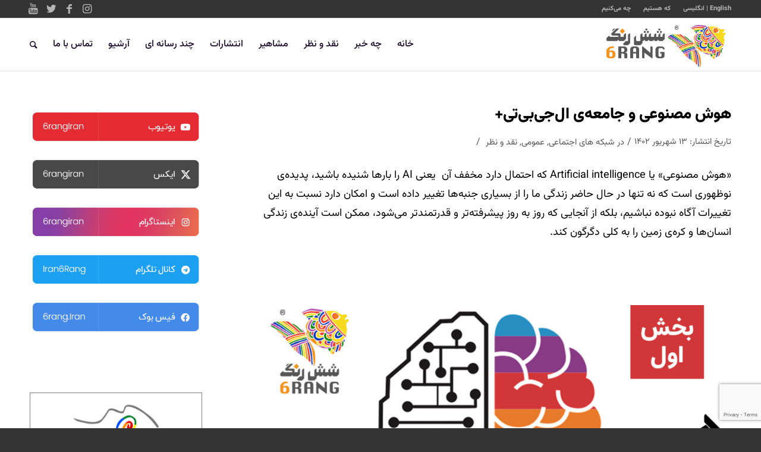

--- FILE ---
content_type: text/html; charset=UTF-8
request_url: https://6rang.org/75034/
body_size: 30219
content:
<!DOCTYPE html>
<html dir="rtl" lang="fa-IR" prefix="og: http://ogp.me/ns# article: http://ogp.me/ns/article#" class="html_stretched responsive av-preloader-disabled av-default-lightbox  html_header_top html_logo_right html_main_nav_header html_menu_left html_slim html_header_sticky_disabled html_header_shrinking_disabled html_header_topbar_active html_mobile_menu_phone html_header_searchicon html_content_align_center html_header_unstick_top_disabled html_header_stretch_disabled html_av-overlay-full html_av-submenu-noclone html_entry_id_75034 av-cookies-no-cookie-consent av-no-preview html_text_menu_active ">
<head>
<meta charset="UTF-8" />


<!-- mobile setting -->
<meta name="viewport" content="width=device-width, initial-scale=1">

<!-- Scripts/CSS and wp_head hook -->
<meta name='robots' content='index, follow, max-image-preview:large, max-snippet:-1, max-video-preview:-1' />
	<style>img:is([sizes="auto" i], [sizes^="auto," i]) { contain-intrinsic-size: 3000px 1500px }</style>
	
	<!-- This site is optimized with the Yoast SEO plugin v25.6 - https://yoast.com/wordpress/plugins/seo/ -->
	<title>هوش مصنوعی و جامعه‌ی ال‌جی‌بی‌تی+ - شش رنگ</title>
	<link rel="canonical" href="https://6rang.org/75034/" />
	<meta name="twitter:card" content="summary_large_image" />
	<meta name="twitter:title" content="هوش مصنوعی و جامعه‌ی ال‌جی‌بی‌تی+ - شش رنگ" />
	<meta name="twitter:description" content="«هوش مصنوعی» یا Artificial intelligence که احتمال دارد مخفف آن  یعنی AI را بارها شنیده باشید، پدیده‌ی نوظهوری است که نه تنها در حال حاضر زندگی ما را از بسیاری جنبه‌ها تغییر داده است و امکان دارد نسبت به این تغییرات آگاه نبوده نباشیم، بلکه از آنجایی که روز به روز پیشرفته‌تر و قدرتمند‌تر می‌شود، [&hellip;]" />
	<meta name="twitter:image" content="https://6rang.org/wp-content/uploads/2023/09/QII-copy.jpg" />
	<meta name="twitter:creator" content="@6rangiran" />
	<meta name="twitter:site" content="@6rangiran" />
	<meta name="twitter:label1" content="نوشته‌شده بدست" />
	<meta name="twitter:data1" content="Panah Rad" />
	<script type="application/ld+json" class="yoast-schema-graph">{"@context":"https://schema.org","@graph":[{"@type":"Article","@id":"https://6rang.org/75034/#article","isPartOf":{"@id":"https://6rang.org/75034/"},"author":{"name":"Panah Rad","@id":"https://6rang.org/#/schema/person/10f1324de5610b8c184261e26d4a7e7e"},"headline":"هوش مصنوعی و جامعه‌ی ال‌جی‌بی‌تی+","datePublished":"2023-09-04T12:08:16+00:00","dateModified":"2023-09-05T12:28:48+00:00","mainEntityOfPage":{"@id":"https://6rang.org/75034/"},"wordCount":44,"commentCount":0,"publisher":{"@id":"https://6rang.org/#organization"},"image":{"@id":"https://6rang.org/75034/#primaryimage"},"thumbnailUrl":"https://6rang.org/wp-content/uploads/2023/09/QII-copy.jpg","keywords":["اقلیت‌های جنسی و جنسیتی","ال جی بی تی","ترنسجندرها","حریم خصوصی","لزبین‌ها","همجنس‌ها","هویت جنسیتی"],"articleSection":["شبکه های اجتماعی","عمومی","نقد و نظر"],"inLanguage":"fa-IR","potentialAction":[{"@type":"CommentAction","name":"Comment","target":["https://6rang.org/75034/#respond"]}]},{"@type":"WebPage","@id":"https://6rang.org/75034/","url":"https://6rang.org/75034/","name":"هوش مصنوعی و جامعه‌ی ال‌جی‌بی‌تی+ - شش رنگ","isPartOf":{"@id":"https://6rang.org/#website"},"primaryImageOfPage":{"@id":"https://6rang.org/75034/#primaryimage"},"image":{"@id":"https://6rang.org/75034/#primaryimage"},"thumbnailUrl":"https://6rang.org/wp-content/uploads/2023/09/QII-copy.jpg","datePublished":"2023-09-04T12:08:16+00:00","dateModified":"2023-09-05T12:28:48+00:00","breadcrumb":{"@id":"https://6rang.org/75034/#breadcrumb"},"inLanguage":"fa-IR","potentialAction":[{"@type":"ReadAction","target":["https://6rang.org/75034/"]}]},{"@type":"ImageObject","inLanguage":"fa-IR","@id":"https://6rang.org/75034/#primaryimage","url":"https://6rang.org/wp-content/uploads/2023/09/QII-copy.jpg","contentUrl":"https://6rang.org/wp-content/uploads/2023/09/QII-copy.jpg","width":1080,"height":1080},{"@type":"BreadcrumbList","@id":"https://6rang.org/75034/#breadcrumb","itemListElement":[{"@type":"ListItem","position":1,"name":"خانه","item":"https://6rang.org/%d8%ae%d8%a7%d9%86%d9%87/"},{"@type":"ListItem","position":2,"name":"هوش مصنوعی و جامعه‌ی ال‌جی‌بی‌تی+"}]},{"@type":"WebSite","@id":"https://6rang.org/#website","url":"https://6rang.org/","name":"شش رنگ","description":"پایگاه اطلاع رسانی لزبین ها و ترنسجندرهای ایرانی","publisher":{"@id":"https://6rang.org/#organization"},"potentialAction":[{"@type":"SearchAction","target":{"@type":"EntryPoint","urlTemplate":"https://6rang.org/?s={search_term_string}"},"query-input":{"@type":"PropertyValueSpecification","valueRequired":true,"valueName":"search_term_string"}}],"inLanguage":"fa-IR"},{"@type":"Organization","@id":"https://6rang.org/#organization","name":"شش‌رنگ","url":"https://6rang.org/","logo":{"@type":"ImageObject","inLanguage":"fa-IR","@id":"https://6rang.org/#/schema/logo/image/","url":"https://6rang.org/wp-content/uploads/2020/02/logo-6rang.png","contentUrl":"https://6rang.org/wp-content/uploads/2020/02/logo-6rang.png","width":440,"height":156,"caption":"شش‌رنگ"},"image":{"@id":"https://6rang.org/#/schema/logo/image/"},"sameAs":["https://www.facebook.com/6rang.Iran/","https://x.com/6rangiran","https://www.instagram.com/6rangiran/","https://www.youtube.com/user/6rangIran"]},{"@type":"Person","@id":"https://6rang.org/#/schema/person/10f1324de5610b8c184261e26d4a7e7e","name":"Panah Rad","image":{"@type":"ImageObject","inLanguage":"fa-IR","@id":"https://6rang.org/#/schema/person/image/","url":"https://secure.gravatar.com/avatar/10214715b4beee79c5590f7f449e77107f01e3f7840a947c601a9f4460ce2839?s=96&r=g","contentUrl":"https://secure.gravatar.com/avatar/10214715b4beee79c5590f7f449e77107f01e3f7840a947c601a9f4460ce2839?s=96&r=g","caption":"Panah Rad"}}]}</script>
	<!-- / Yoast SEO plugin. -->


<link rel="alternate" type="application/rss+xml" title="شش رنگ &raquo; خوراک" href="https://6rang.org/feed/" />
<link rel="alternate" type="application/rss+xml" title="شش رنگ &raquo; خوراک دیدگاه‌ها" href="https://6rang.org/comments/feed/" />
<link rel="alternate" type="application/rss+xml" title="شش رنگ &raquo; هوش مصنوعی و جامعه‌ی ال‌جی‌بی‌تی+ خوراک دیدگاه‌ها" href="https://6rang.org/75034/feed/" />
<script type="text/javascript">
/* <![CDATA[ */
window._wpemojiSettings = {"baseUrl":"https:\/\/s.w.org\/images\/core\/emoji\/16.0.1\/72x72\/","ext":".png","svgUrl":"https:\/\/s.w.org\/images\/core\/emoji\/16.0.1\/svg\/","svgExt":".svg","source":{"concatemoji":"https:\/\/6rang.org\/wp-includes\/js\/wp-emoji-release.min.js?ver=6.8.3"}};
/*! This file is auto-generated */
!function(s,n){var o,i,e;function c(e){try{var t={supportTests:e,timestamp:(new Date).valueOf()};sessionStorage.setItem(o,JSON.stringify(t))}catch(e){}}function p(e,t,n){e.clearRect(0,0,e.canvas.width,e.canvas.height),e.fillText(t,0,0);var t=new Uint32Array(e.getImageData(0,0,e.canvas.width,e.canvas.height).data),a=(e.clearRect(0,0,e.canvas.width,e.canvas.height),e.fillText(n,0,0),new Uint32Array(e.getImageData(0,0,e.canvas.width,e.canvas.height).data));return t.every(function(e,t){return e===a[t]})}function u(e,t){e.clearRect(0,0,e.canvas.width,e.canvas.height),e.fillText(t,0,0);for(var n=e.getImageData(16,16,1,1),a=0;a<n.data.length;a++)if(0!==n.data[a])return!1;return!0}function f(e,t,n,a){switch(t){case"flag":return n(e,"\ud83c\udff3\ufe0f\u200d\u26a7\ufe0f","\ud83c\udff3\ufe0f\u200b\u26a7\ufe0f")?!1:!n(e,"\ud83c\udde8\ud83c\uddf6","\ud83c\udde8\u200b\ud83c\uddf6")&&!n(e,"\ud83c\udff4\udb40\udc67\udb40\udc62\udb40\udc65\udb40\udc6e\udb40\udc67\udb40\udc7f","\ud83c\udff4\u200b\udb40\udc67\u200b\udb40\udc62\u200b\udb40\udc65\u200b\udb40\udc6e\u200b\udb40\udc67\u200b\udb40\udc7f");case"emoji":return!a(e,"\ud83e\udedf")}return!1}function g(e,t,n,a){var r="undefined"!=typeof WorkerGlobalScope&&self instanceof WorkerGlobalScope?new OffscreenCanvas(300,150):s.createElement("canvas"),o=r.getContext("2d",{willReadFrequently:!0}),i=(o.textBaseline="top",o.font="600 32px Arial",{});return e.forEach(function(e){i[e]=t(o,e,n,a)}),i}function t(e){var t=s.createElement("script");t.src=e,t.defer=!0,s.head.appendChild(t)}"undefined"!=typeof Promise&&(o="wpEmojiSettingsSupports",i=["flag","emoji"],n.supports={everything:!0,everythingExceptFlag:!0},e=new Promise(function(e){s.addEventListener("DOMContentLoaded",e,{once:!0})}),new Promise(function(t){var n=function(){try{var e=JSON.parse(sessionStorage.getItem(o));if("object"==typeof e&&"number"==typeof e.timestamp&&(new Date).valueOf()<e.timestamp+604800&&"object"==typeof e.supportTests)return e.supportTests}catch(e){}return null}();if(!n){if("undefined"!=typeof Worker&&"undefined"!=typeof OffscreenCanvas&&"undefined"!=typeof URL&&URL.createObjectURL&&"undefined"!=typeof Blob)try{var e="postMessage("+g.toString()+"("+[JSON.stringify(i),f.toString(),p.toString(),u.toString()].join(",")+"));",a=new Blob([e],{type:"text/javascript"}),r=new Worker(URL.createObjectURL(a),{name:"wpTestEmojiSupports"});return void(r.onmessage=function(e){c(n=e.data),r.terminate(),t(n)})}catch(e){}c(n=g(i,f,p,u))}t(n)}).then(function(e){for(var t in e)n.supports[t]=e[t],n.supports.everything=n.supports.everything&&n.supports[t],"flag"!==t&&(n.supports.everythingExceptFlag=n.supports.everythingExceptFlag&&n.supports[t]);n.supports.everythingExceptFlag=n.supports.everythingExceptFlag&&!n.supports.flag,n.DOMReady=!1,n.readyCallback=function(){n.DOMReady=!0}}).then(function(){return e}).then(function(){var e;n.supports.everything||(n.readyCallback(),(e=n.source||{}).concatemoji?t(e.concatemoji):e.wpemoji&&e.twemoji&&(t(e.twemoji),t(e.wpemoji)))}))}((window,document),window._wpemojiSettings);
/* ]]> */
</script>

<style id='wp-emoji-styles-inline-css' type='text/css'>

	img.wp-smiley, img.emoji {
		display: inline !important;
		border: none !important;
		box-shadow: none !important;
		height: 1em !important;
		width: 1em !important;
		margin: 0 0.07em !important;
		vertical-align: -0.1em !important;
		background: none !important;
		padding: 0 !important;
	}
</style>
<link rel='stylesheet' id='wp-block-library-rtl-css' href='https://6rang.org/wp-includes/css/dist/block-library/style-rtl.min.css?ver=6.8.3' type='text/css' media='all' />
<style id='classic-theme-styles-inline-css' type='text/css'>
/*! This file is auto-generated */
.wp-block-button__link{color:#fff;background-color:#32373c;border-radius:9999px;box-shadow:none;text-decoration:none;padding:calc(.667em + 2px) calc(1.333em + 2px);font-size:1.125em}.wp-block-file__button{background:#32373c;color:#fff;text-decoration:none}
</style>
<style id='wpsh-blocks-aparat-style-inline-css' type='text/css'>
.h_iframe-aparat_embed_frame{position:relative}.h_iframe-aparat_embed_frame .ratio{display:block;width:100%;height:auto}.h_iframe-aparat_embed_frame iframe{position:absolute;top:0;left:0;width:100%;height:100%}.wpsh-blocks_aparat{width:100%;clear:both;overflow:auto;display:block;position:relative;padding:30px 0}.wpsh-blocks_aparat_align_center .h_iframe-aparat_embed_frame{margin:0 auto}.wpsh-blocks_aparat_align_left .h_iframe-aparat_embed_frame{margin-right:30%}.wpsh-blocks_aparat_size_small .h_iframe-aparat_embed_frame{max-width:420px}.wpsh-blocks_aparat_size_big .h_iframe-aparat_embed_frame{max-width:720px}

</style>
<style id='wpsh-blocks-justify-style-inline-css' type='text/css'>
.wp-block-wpsh-blocks-justify,.wpsh-blocks_justify{text-align:justify !important}.wpsh-blocks_justify_ltr{direction:ltr !important}.wpsh-blocks_justify_rtl{direction:rtl !important}

</style>
<style id='wpsh-blocks-shamsi-style-inline-css' type='text/css'>
.wpsh-blocks_shamsi_align_center{text-align:center !important}.wpsh-blocks_shamsi_align_right{text-align:right !important}.wpsh-blocks_shamsi_align_left{text-align:left !important}

</style>
<style id='global-styles-inline-css' type='text/css'>
:root{--wp--preset--aspect-ratio--square: 1;--wp--preset--aspect-ratio--4-3: 4/3;--wp--preset--aspect-ratio--3-4: 3/4;--wp--preset--aspect-ratio--3-2: 3/2;--wp--preset--aspect-ratio--2-3: 2/3;--wp--preset--aspect-ratio--16-9: 16/9;--wp--preset--aspect-ratio--9-16: 9/16;--wp--preset--color--black: #000000;--wp--preset--color--cyan-bluish-gray: #abb8c3;--wp--preset--color--white: #ffffff;--wp--preset--color--pale-pink: #f78da7;--wp--preset--color--vivid-red: #cf2e2e;--wp--preset--color--luminous-vivid-orange: #ff6900;--wp--preset--color--luminous-vivid-amber: #fcb900;--wp--preset--color--light-green-cyan: #7bdcb5;--wp--preset--color--vivid-green-cyan: #00d084;--wp--preset--color--pale-cyan-blue: #8ed1fc;--wp--preset--color--vivid-cyan-blue: #0693e3;--wp--preset--color--vivid-purple: #9b51e0;--wp--preset--gradient--vivid-cyan-blue-to-vivid-purple: linear-gradient(135deg,rgba(6,147,227,1) 0%,rgb(155,81,224) 100%);--wp--preset--gradient--light-green-cyan-to-vivid-green-cyan: linear-gradient(135deg,rgb(122,220,180) 0%,rgb(0,208,130) 100%);--wp--preset--gradient--luminous-vivid-amber-to-luminous-vivid-orange: linear-gradient(135deg,rgba(252,185,0,1) 0%,rgba(255,105,0,1) 100%);--wp--preset--gradient--luminous-vivid-orange-to-vivid-red: linear-gradient(135deg,rgba(255,105,0,1) 0%,rgb(207,46,46) 100%);--wp--preset--gradient--very-light-gray-to-cyan-bluish-gray: linear-gradient(135deg,rgb(238,238,238) 0%,rgb(169,184,195) 100%);--wp--preset--gradient--cool-to-warm-spectrum: linear-gradient(135deg,rgb(74,234,220) 0%,rgb(151,120,209) 20%,rgb(207,42,186) 40%,rgb(238,44,130) 60%,rgb(251,105,98) 80%,rgb(254,248,76) 100%);--wp--preset--gradient--blush-light-purple: linear-gradient(135deg,rgb(255,206,236) 0%,rgb(152,150,240) 100%);--wp--preset--gradient--blush-bordeaux: linear-gradient(135deg,rgb(254,205,165) 0%,rgb(254,45,45) 50%,rgb(107,0,62) 100%);--wp--preset--gradient--luminous-dusk: linear-gradient(135deg,rgb(255,203,112) 0%,rgb(199,81,192) 50%,rgb(65,88,208) 100%);--wp--preset--gradient--pale-ocean: linear-gradient(135deg,rgb(255,245,203) 0%,rgb(182,227,212) 50%,rgb(51,167,181) 100%);--wp--preset--gradient--electric-grass: linear-gradient(135deg,rgb(202,248,128) 0%,rgb(113,206,126) 100%);--wp--preset--gradient--midnight: linear-gradient(135deg,rgb(2,3,129) 0%,rgb(40,116,252) 100%);--wp--preset--font-size--small: 13px;--wp--preset--font-size--medium: 20px;--wp--preset--font-size--large: 36px;--wp--preset--font-size--x-large: 42px;--wp--preset--spacing--20: 0.44rem;--wp--preset--spacing--30: 0.67rem;--wp--preset--spacing--40: 1rem;--wp--preset--spacing--50: 1.5rem;--wp--preset--spacing--60: 2.25rem;--wp--preset--spacing--70: 3.38rem;--wp--preset--spacing--80: 5.06rem;--wp--preset--shadow--natural: 6px 6px 9px rgba(0, 0, 0, 0.2);--wp--preset--shadow--deep: 12px 12px 50px rgba(0, 0, 0, 0.4);--wp--preset--shadow--sharp: 6px 6px 0px rgba(0, 0, 0, 0.2);--wp--preset--shadow--outlined: 6px 6px 0px -3px rgba(255, 255, 255, 1), 6px 6px rgba(0, 0, 0, 1);--wp--preset--shadow--crisp: 6px 6px 0px rgba(0, 0, 0, 1);}:where(.is-layout-flex){gap: 0.5em;}:where(.is-layout-grid){gap: 0.5em;}body .is-layout-flex{display: flex;}.is-layout-flex{flex-wrap: wrap;align-items: center;}.is-layout-flex > :is(*, div){margin: 0;}body .is-layout-grid{display: grid;}.is-layout-grid > :is(*, div){margin: 0;}:where(.wp-block-columns.is-layout-flex){gap: 2em;}:where(.wp-block-columns.is-layout-grid){gap: 2em;}:where(.wp-block-post-template.is-layout-flex){gap: 1.25em;}:where(.wp-block-post-template.is-layout-grid){gap: 1.25em;}.has-black-color{color: var(--wp--preset--color--black) !important;}.has-cyan-bluish-gray-color{color: var(--wp--preset--color--cyan-bluish-gray) !important;}.has-white-color{color: var(--wp--preset--color--white) !important;}.has-pale-pink-color{color: var(--wp--preset--color--pale-pink) !important;}.has-vivid-red-color{color: var(--wp--preset--color--vivid-red) !important;}.has-luminous-vivid-orange-color{color: var(--wp--preset--color--luminous-vivid-orange) !important;}.has-luminous-vivid-amber-color{color: var(--wp--preset--color--luminous-vivid-amber) !important;}.has-light-green-cyan-color{color: var(--wp--preset--color--light-green-cyan) !important;}.has-vivid-green-cyan-color{color: var(--wp--preset--color--vivid-green-cyan) !important;}.has-pale-cyan-blue-color{color: var(--wp--preset--color--pale-cyan-blue) !important;}.has-vivid-cyan-blue-color{color: var(--wp--preset--color--vivid-cyan-blue) !important;}.has-vivid-purple-color{color: var(--wp--preset--color--vivid-purple) !important;}.has-black-background-color{background-color: var(--wp--preset--color--black) !important;}.has-cyan-bluish-gray-background-color{background-color: var(--wp--preset--color--cyan-bluish-gray) !important;}.has-white-background-color{background-color: var(--wp--preset--color--white) !important;}.has-pale-pink-background-color{background-color: var(--wp--preset--color--pale-pink) !important;}.has-vivid-red-background-color{background-color: var(--wp--preset--color--vivid-red) !important;}.has-luminous-vivid-orange-background-color{background-color: var(--wp--preset--color--luminous-vivid-orange) !important;}.has-luminous-vivid-amber-background-color{background-color: var(--wp--preset--color--luminous-vivid-amber) !important;}.has-light-green-cyan-background-color{background-color: var(--wp--preset--color--light-green-cyan) !important;}.has-vivid-green-cyan-background-color{background-color: var(--wp--preset--color--vivid-green-cyan) !important;}.has-pale-cyan-blue-background-color{background-color: var(--wp--preset--color--pale-cyan-blue) !important;}.has-vivid-cyan-blue-background-color{background-color: var(--wp--preset--color--vivid-cyan-blue) !important;}.has-vivid-purple-background-color{background-color: var(--wp--preset--color--vivid-purple) !important;}.has-black-border-color{border-color: var(--wp--preset--color--black) !important;}.has-cyan-bluish-gray-border-color{border-color: var(--wp--preset--color--cyan-bluish-gray) !important;}.has-white-border-color{border-color: var(--wp--preset--color--white) !important;}.has-pale-pink-border-color{border-color: var(--wp--preset--color--pale-pink) !important;}.has-vivid-red-border-color{border-color: var(--wp--preset--color--vivid-red) !important;}.has-luminous-vivid-orange-border-color{border-color: var(--wp--preset--color--luminous-vivid-orange) !important;}.has-luminous-vivid-amber-border-color{border-color: var(--wp--preset--color--luminous-vivid-amber) !important;}.has-light-green-cyan-border-color{border-color: var(--wp--preset--color--light-green-cyan) !important;}.has-vivid-green-cyan-border-color{border-color: var(--wp--preset--color--vivid-green-cyan) !important;}.has-pale-cyan-blue-border-color{border-color: var(--wp--preset--color--pale-cyan-blue) !important;}.has-vivid-cyan-blue-border-color{border-color: var(--wp--preset--color--vivid-cyan-blue) !important;}.has-vivid-purple-border-color{border-color: var(--wp--preset--color--vivid-purple) !important;}.has-vivid-cyan-blue-to-vivid-purple-gradient-background{background: var(--wp--preset--gradient--vivid-cyan-blue-to-vivid-purple) !important;}.has-light-green-cyan-to-vivid-green-cyan-gradient-background{background: var(--wp--preset--gradient--light-green-cyan-to-vivid-green-cyan) !important;}.has-luminous-vivid-amber-to-luminous-vivid-orange-gradient-background{background: var(--wp--preset--gradient--luminous-vivid-amber-to-luminous-vivid-orange) !important;}.has-luminous-vivid-orange-to-vivid-red-gradient-background{background: var(--wp--preset--gradient--luminous-vivid-orange-to-vivid-red) !important;}.has-very-light-gray-to-cyan-bluish-gray-gradient-background{background: var(--wp--preset--gradient--very-light-gray-to-cyan-bluish-gray) !important;}.has-cool-to-warm-spectrum-gradient-background{background: var(--wp--preset--gradient--cool-to-warm-spectrum) !important;}.has-blush-light-purple-gradient-background{background: var(--wp--preset--gradient--blush-light-purple) !important;}.has-blush-bordeaux-gradient-background{background: var(--wp--preset--gradient--blush-bordeaux) !important;}.has-luminous-dusk-gradient-background{background: var(--wp--preset--gradient--luminous-dusk) !important;}.has-pale-ocean-gradient-background{background: var(--wp--preset--gradient--pale-ocean) !important;}.has-electric-grass-gradient-background{background: var(--wp--preset--gradient--electric-grass) !important;}.has-midnight-gradient-background{background: var(--wp--preset--gradient--midnight) !important;}.has-small-font-size{font-size: var(--wp--preset--font-size--small) !important;}.has-medium-font-size{font-size: var(--wp--preset--font-size--medium) !important;}.has-large-font-size{font-size: var(--wp--preset--font-size--large) !important;}.has-x-large-font-size{font-size: var(--wp--preset--font-size--x-large) !important;}
:where(.wp-block-post-template.is-layout-flex){gap: 1.25em;}:where(.wp-block-post-template.is-layout-grid){gap: 1.25em;}
:where(.wp-block-columns.is-layout-flex){gap: 2em;}:where(.wp-block-columns.is-layout-grid){gap: 2em;}
:root :where(.wp-block-pullquote){font-size: 1.5em;line-height: 1.6;}
</style>
<link rel='stylesheet' id='contact-form-7-css' href='https://6rang.org/wp-content/plugins/contact-form-7/includes/css/styles.css?ver=6.1.1' type='text/css' media='all' />
<link rel='stylesheet' id='contact-form-7-rtl-css' href='https://6rang.org/wp-content/plugins/contact-form-7/includes/css/styles-rtl.css?ver=6.1.1' type='text/css' media='all' />
<link rel='stylesheet' id='dflip-style-css' href='https://6rang.org/wp-content/plugins/3d-flipbook-dflip-lite/assets/css/dflip.min.css?ver=2.3.75' type='text/css' media='all' />
<link rel='stylesheet' id='wpsh-style-css' href='https://6rang.org/wp-content/plugins/wp-shamsi/assets/css/wpsh_custom.css?ver=4.3.3' type='text/css' media='all' />
<link rel='stylesheet' id='avia-merged-styles-css' href='https://6rang.org/wp-content/uploads/dynamic_avia/avia-merged-styles-0672d04b45691a30dc9a666142e4fada---687e7aef5a13f.css' type='text/css' media='all' />
<script type="text/javascript" src="https://6rang.org/wp-includes/js/jquery/jquery.min.js?ver=3.7.1" id="jquery-core-js"></script>
<script type="text/javascript" src="https://6rang.org/wp-includes/js/jquery/jquery-migrate.min.js?ver=3.4.1" id="jquery-migrate-js"></script>
<link rel="https://api.w.org/" href="https://6rang.org/wp-json/" /><link rel="alternate" title="JSON" type="application/json" href="https://6rang.org/wp-json/wp/v2/posts/75034" /><link rel="EditURI" type="application/rsd+xml" title="RSD" href="https://6rang.org/xmlrpc.php?rsd" />
<meta name="generator" content="WordPress 6.8.3" />
<link rel='shortlink' href='https://6rang.org/?p=75034' />
<link rel="alternate" title="oEmbed (JSON)" type="application/json+oembed" href="https://6rang.org/wp-json/oembed/1.0/embed?url=https%3A%2F%2F6rang.org%2F75034%2F" />
<link rel="alternate" title="oEmbed (XML)" type="text/xml+oembed" href="https://6rang.org/wp-json/oembed/1.0/embed?url=https%3A%2F%2F6rang.org%2F75034%2F&#038;format=xml" />
<meta property="og:title" name="og:title" content="هوش مصنوعی و جامعه‌ی ال‌جی‌بی‌تی+" />
<meta property="og:type" name="og:type" content="article" />
<meta property="og:image" name="og:image" content="https://6rang.org/wp-content/uploads/2023/09/QII-copy-1030x1030.jpg" />
<meta property="og:image" name="og:image" content="https://6rang.org/wp-content/uploads/2023/09/22.8.2023_ai_1_04-1-1030x1030.jpg" />
<meta property="og:image" name="og:image" content="https://6rang.org/wp-content/uploads/2023/09/22.8.2023_ai_2_07-copy-1030x1030.jpg" />
<meta property="og:url" name="og:url" content="https://6rang.org/75034/" />
<meta property="og:description" name="og:description" content="«هوش مصنوعی» یا Artificial intelligence که احتمال دارد مخفف آن  یعنی AI را بارها شنیده باشید، پدیده‌ی نوظهوری است که نه تنها در حال حاضر زندگی ما را از بسیاری جنبه‌ها تغییر داده است و امکان دارد نسبت به این تغییرات آگاه نبوده نباشیم، بلکه از آنجایی که روز به روز پیشرفته‌تر و قدرتمند‌تر می‌شود، [...]" />
<meta property="og:locale" name="og:locale" content="fa_IR" />
<meta property="og:site_name" name="og:site_name" content="شش رنگ" />
<meta property="twitter:card" name="twitter:card" content="summary_large_image" />
<meta property="article:tag" name="article:tag" content="اقلیت‌های جنسی و جنسیتی" />
<meta property="article:tag" name="article:tag" content="ال جی بی تی" />
<meta property="article:tag" name="article:tag" content="ترنسجندرها" />
<meta property="article:tag" name="article:tag" content="حریم خصوصی" />
<meta property="article:tag" name="article:tag" content="لزبین‌ها" />
<meta property="article:tag" name="article:tag" content="همجنس‌ها" />
<meta property="article:tag" name="article:tag" content="هویت جنسیتی" />
<meta property="article:section" name="article:section" content="شبکه های اجتماعی" />
<meta property="article:published_time" name="article:published_time" content="2023-09-04T16:38:16+04:30" />
<meta property="article:modified_time" name="article:modified_time" content="2023-09-05T16:58:48+04:30" />
<meta property="article:author" name="article:author" content="https://6rang.org/author/adame/" />
<!-- Analytics by WP Statistics - https://wp-statistics.com -->
<link rel="profile" href="http://gmpg.org/xfn/11" />
<link rel="alternate" type="application/rss+xml" title="شش رنگ RSS2 Feed" href="https://6rang.org/feed/" />
<link rel="pingback" href="https://6rang.org/xmlrpc.php" />
<!--[if lt IE 9]><script src="https://6rang.org/wp-content/themes/En-472/js/html5shiv.js"></script><![endif]-->
<link rel="icon" href="https://6rang.org/wp-content/uploads/2020/02/fav-icon.png" type="image/png">

<!-- To speed up the rendering and to display the site as fast as possible to the user we include some styles and scripts for above the fold content inline -->
<script type="text/javascript">'use strict';var avia_is_mobile=!1;if(/Android|webOS|iPhone|iPad|iPod|BlackBerry|IEMobile|Opera Mini/i.test(navigator.userAgent)&&'ontouchstart' in document.documentElement){avia_is_mobile=!0;document.documentElement.className+=' avia_mobile '}
else{document.documentElement.className+=' avia_desktop '};document.documentElement.className+=' js_active ';(function(){var e=['-webkit-','-moz-','-ms-',''],n='';for(var t in e){if(e[t]+'transform' in document.documentElement.style){document.documentElement.className+=' avia_transform ';n=e[t]+'transform'};if(e[t]+'perspective' in document.documentElement.style)document.documentElement.className+=' avia_transform3d '};if(typeof document.getElementsByClassName=='function'&&typeof document.documentElement.getBoundingClientRect=='function'&&avia_is_mobile==!1){if(n&&window.innerHeight>0){setTimeout(function(){var e=0,o={},a=0,t=document.getElementsByClassName('av-parallax'),i=window.pageYOffset||document.documentElement.scrollTop;for(e=0;e<t.length;e++){t[e].style.top='0px';o=t[e].getBoundingClientRect();a=Math.ceil((window.innerHeight+i-o.top)*0.3);t[e].style[n]='translate(0px, '+a+'px)';t[e].style.top='auto';t[e].className+=' enabled-parallax '}},50)}}})();</script><link rel="icon" href="https://6rang.org/wp-content/uploads/2020/02/cropped-fav-icon-32x32.png" sizes="32x32" />
<link rel="icon" href="https://6rang.org/wp-content/uploads/2020/02/cropped-fav-icon-192x192.png" sizes="192x192" />
<link rel="apple-touch-icon" href="https://6rang.org/wp-content/uploads/2020/02/cropped-fav-icon-180x180.png" />
<meta name="msapplication-TileImage" content="https://6rang.org/wp-content/uploads/2020/02/cropped-fav-icon-270x270.png" />
<style type='text/css'>
@font-face {font-family: 'entypo-fontello'; font-weight: normal; font-style: normal; font-display: auto;
src: url('https://6rang.org/wp-content/themes/En-472/config-templatebuilder/avia-template-builder/assets/fonts/entypo-fontello.woff2') format('woff2'),
url('https://6rang.org/wp-content/themes/En-472/config-templatebuilder/avia-template-builder/assets/fonts/entypo-fontello.woff') format('woff'),
url('https://6rang.org/wp-content/themes/En-472/config-templatebuilder/avia-template-builder/assets/fonts/entypo-fontello.ttf') format('truetype'), 
url('https://6rang.org/wp-content/themes/En-472/config-templatebuilder/avia-template-builder/assets/fonts/entypo-fontello.svg#entypo-fontello') format('svg'),
url('https://6rang.org/wp-content/themes/En-472/config-templatebuilder/avia-template-builder/assets/fonts/entypo-fontello.eot'),
url('https://6rang.org/wp-content/themes/En-472/config-templatebuilder/avia-template-builder/assets/fonts/entypo-fontello.eot?#iefix') format('embedded-opentype');
} #top .avia-font-entypo-fontello, body .avia-font-entypo-fontello, html body [data-av_iconfont='entypo-fontello']:before{ font-family: 'entypo-fontello'; }

@font-face {font-family: 'fontawesome-pro'; font-weight: normal; font-style: normal; font-display: auto;
src: url('https://6rang.org/wp-content/uploads/avia_fonts/fontawesome-pro/fontawesome-pro.woff2') format('woff2'),
url('https://6rang.org/wp-content/uploads/avia_fonts/fontawesome-pro/fontawesome-pro.woff') format('woff'),
url('https://6rang.org/wp-content/uploads/avia_fonts/fontawesome-pro/fontawesome-pro.ttf') format('truetype'), 
url('https://6rang.org/wp-content/uploads/avia_fonts/fontawesome-pro/fontawesome-pro.svg#fontawesome-pro') format('svg'),
url('https://6rang.org/wp-content/uploads/avia_fonts/fontawesome-pro/fontawesome-pro.eot'),
url('https://6rang.org/wp-content/uploads/avia_fonts/fontawesome-pro/fontawesome-pro.eot?#iefix') format('embedded-opentype');
} #top .avia-font-fontawesome-pro, body .avia-font-fontawesome-pro, html body [data-av_iconfont='fontawesome-pro']:before{ font-family: 'fontawesome-pro'; }
</style>

<!--
Debugging Info for Theme support: 

Theme: Enfold
Version: 4.7.6.4
Installed: En-472
AviaFramework Version: 5.0
AviaBuilder Version: 4.7.6.4
aviaElementManager Version: 1.0.1
ML:92-PU:81-PLA:13
WP:6.8.3
Compress: CSS:all theme files - JS:all theme files
Updates: disabled
PLAu:13
-->
</head>




<body id="top" class="rtl wp-singular post-template-default single single-post postid-75034 single-format-standard wp-theme-En-472  rtl_columns stretched static-custom static no_sidebar_border" itemscope="itemscope" itemtype="https://schema.org/WebPage" >

	
	<div id='wrap_all'>

	
<header id='header' class='all_colors header_color light_bg_color  av_header_top av_logo_right av_main_nav_header av_menu_left av_slim av_header_sticky_disabled av_header_shrinking_disabled av_header_stretch_disabled av_mobile_menu_phone av_header_searchicon av_header_unstick_top_disabled av_bottom_nav_disabled  av_header_border_disabled'  role="banner" itemscope="itemscope" itemtype="https://schema.org/WPHeader" >

		<div id='header_meta' class='container_wrap container_wrap_meta  av_icon_active_left av_extra_header_active av_secondary_right av_phone_active_left av_entry_id_75034'>
		
			      <div class='container'>
			      <ul class='noLightbox social_bookmarks icon_count_4'><li class='social_bookmarks_instagram av-social-link-instagram social_icon_1'><a target="_blank" aria-label="Link to Instagram" href='https://www.instagram.com/6rangiran' aria-hidden='false' data-av_icon='' data-av_iconfont='entypo-fontello' title='Instagram' rel="noopener"><span class='avia_hidden_link_text'>Instagram</span></a></li><li class='social_bookmarks_facebook av-social-link-facebook social_icon_2'><a target="_blank" aria-label="Link to Facebook" href='https://www.facebook.com/6rang.Iran' aria-hidden='false' data-av_icon='' data-av_iconfont='entypo-fontello' title='Facebook' rel="noopener"><span class='avia_hidden_link_text'>Facebook</span></a></li><li class='social_bookmarks_twitter av-social-link-twitter social_icon_3'><a target="_blank" aria-label="Link to Twitter" href='https://twitter.com/6rangiran' aria-hidden='false' data-av_icon='' data-av_iconfont='entypo-fontello' title='Twitter' rel="noopener"><span class='avia_hidden_link_text'>Twitter</span></a></li><li class='social_bookmarks_youtube av-social-link-youtube social_icon_4'><a target="_blank" aria-label="Link to Youtube" href='https://www.youtube.com/user/6rangIran' aria-hidden='false' data-av_icon='' data-av_iconfont='entypo-fontello' title='Youtube' rel="noopener"><span class='avia_hidden_link_text'>Youtube</span></a></li></ul><nav class='sub_menu'  role="navigation" itemscope="itemscope" itemtype="https://schema.org/SiteNavigationElement" ><ul id="avia2-menu" class="menu"><li id="menu-item-17584" class="menu-item menu-item-type-custom menu-item-object-custom menu-item-17584"><a href="https://6rang.org/english/">English | انگلیسی</a></li>
<li id="menu-item-39" class="menu-item menu-item-type-post_type menu-item-object-page menu-item-39"><a href="https://6rang.org/%d8%af%d8%b1%d8%a8%d8%a7%d8%b1%d9%87-%d9%85%d8%a7/">که هستیم</a></li>
<li id="menu-item-13349" class="menu-item menu-item-type-post_type menu-item-object-page menu-item-13349"><a href="https://6rang.org/%d9%87%d9%85%da%a9%d8%a7%d8%b1%db%8c-%d8%a8%d8%a7-%d9%85%d8%a7/">چه می‌کنیم</a></li>
</ul></nav>			      </div>
		</div>

		<div  id='header_main' class='container_wrap container_wrap_logo'>
	
        <div class='container av-logo-container'><div class='inner-container'><span class='logo'><a href='https://6rang.org/'><img height="100" width="300" src='https://6rang.org/wp-content/uploads/2024/09/6Rang_Logo1.png' alt='شش رنگ' title='' /></a></span><nav class='main_menu' data-selectname='انتخاب برگه'  role="navigation" itemscope="itemscope" itemtype="https://schema.org/SiteNavigationElement" ><div class="avia-menu av-main-nav-wrap"><ul id="avia-menu" class="menu av-main-nav"><li id="menu-item-77047" class="menu-item menu-item-type-custom menu-item-object-custom menu-item-home menu-item-has-children menu-item-top-level menu-item-top-level-1"><a href="https://6rang.org/" itemprop="url"><span class="avia-bullet"></span><span class="avia-menu-text">خانه</span><span class="avia-menu-fx"><span class="avia-arrow-wrap"><span class="avia-arrow"></span></span></span></a>


<ul class="sub-menu">
	<li id="menu-item-44" class="menu-item menu-item-type-post_type menu-item-object-page menu-item-home"><a href="https://6rang.org/" itemprop="url"><span class="avia-bullet"></span><span class="avia-menu-text">شش رنگ فارسی</span></a></li>
	<li id="menu-item-77048" class="menu-item menu-item-type-custom menu-item-object-custom"><a href="https://6rang.org/english" itemprop="url"><span class="avia-bullet"></span><span class="avia-menu-text">شش رنگ انگلیسی</span></a></li>
	<li id="menu-item-77049" class="menu-item menu-item-type-post_type menu-item-object-page"><a href="https://6rang.org/timeline-tu/" itemprop="url"><span class="avia-bullet"></span><span class="avia-menu-text">تایم لاین تورکی</span></a></li>
	<li id="menu-item-77050" class="menu-item menu-item-type-post_type menu-item-object-page"><a href="https://6rang.org/timeline-ar/" itemprop="url"><span class="avia-bullet"></span><span class="avia-menu-text">تایم لاین عربی</span></a></li>
	<li id="menu-item-78273" class="menu-item menu-item-type-post_type menu-item-object-page"><a href="https://6rang.org/timeline-ba/" itemprop="url"><span class="avia-bullet"></span><span class="avia-menu-text">تایم لاین بلوچی</span></a></li>
	<li id="menu-item-77051" class="menu-item menu-item-type-post_type menu-item-object-page"><a href="https://6rang.org/timeline-ku/" itemprop="url"><span class="avia-bullet"></span><span class="avia-menu-text">تایم لاین کوردی</span></a></li>
</ul>
</li>
<li id="menu-item-13673" class="menu-item menu-item-type-taxonomy menu-item-object-category current-post-ancestor menu-item-has-children menu-item-top-level menu-item-top-level-2"><a href="https://6rang.org/category/news/" itemprop="url"><span class="avia-bullet"></span><span class="avia-menu-text">چه خبر</span><span class="avia-menu-fx"><span class="avia-arrow-wrap"><span class="avia-arrow"></span></span></span></a>


<ul class="sub-menu">
	<li id="menu-item-13674" class="menu-item menu-item-type-taxonomy menu-item-object-category"><a href="https://6rang.org/category/news/iran-news/" itemprop="url"><span class="avia-bullet"></span><span class="avia-menu-text">ایران</span></a></li>
	<li id="menu-item-13675" class="menu-item menu-item-type-taxonomy menu-item-object-category"><a href="https://6rang.org/category/news/world-news/" itemprop="url"><span class="avia-bullet"></span><span class="avia-menu-text">جهان</span></a></li>
	<li id="menu-item-13676" class="menu-item menu-item-type-taxonomy menu-item-object-category current-post-ancestor current-menu-parent current-post-parent"><a href="https://6rang.org/category/news/social-media/" itemprop="url"><span class="avia-bullet"></span><span class="avia-menu-text">شبکه های اجتماعی</span></a></li>
</ul>
</li>
<li id="menu-item-13730" class="menu-item menu-item-type-taxonomy menu-item-object-category current-post-ancestor current-menu-parent current-post-parent menu-item-has-children menu-item-top-level menu-item-top-level-3"><a href="https://6rang.org/category/%d9%86%d9%82%d8%af-%d9%88-%d9%86%d8%b8%d8%b1/" itemprop="url"><span class="avia-bullet"></span><span class="avia-menu-text">نقد و نظر</span><span class="avia-menu-fx"><span class="avia-arrow-wrap"><span class="avia-arrow"></span></span></span></a>


<ul class="sub-menu">
	<li id="menu-item-13731" class="menu-item menu-item-type-taxonomy menu-item-object-category"><a href="https://6rang.org/category/%d9%86%d9%82%d8%af-%d9%88-%d9%86%d8%b8%d8%b1/%d8%aa%d8%b1%d8%ac%d9%85%d9%87/" itemprop="url"><span class="avia-bullet"></span><span class="avia-menu-text">ترجمه</span></a></li>
	<li id="menu-item-13732" class="menu-item menu-item-type-taxonomy menu-item-object-category"><a href="https://6rang.org/category/%d9%86%d9%82%d8%af-%d9%88-%d9%86%d8%b8%d8%b1/%d8%af%db%8c%d8%af%da%af%d8%a7%d9%87-%d9%87%d8%a7/" itemprop="url"><span class="avia-bullet"></span><span class="avia-menu-text">دیدگاه ها</span></a></li>
</ul>
</li>
<li id="menu-item-74303" class="menu-item menu-item-type-taxonomy menu-item-object-category menu-item-top-level menu-item-top-level-4"><a href="https://6rang.org/category/%d9%85%d8%b4%d8%a7%d9%87%db%8c%d8%b1/" itemprop="url"><span class="avia-bullet"></span><span class="avia-menu-text">مشاهیر</span><span class="avia-menu-fx"><span class="avia-arrow-wrap"><span class="avia-arrow"></span></span></span></a></li>
<li id="menu-item-13725" class="menu-item menu-item-type-taxonomy menu-item-object-category menu-item-has-children menu-item-top-level menu-item-top-level-5"><a href="https://6rang.org/category/%d8%a7%d9%86%d8%aa%d8%b4%d8%a7%d8%b1%d8%a7%d8%aa/" itemprop="url"><span class="avia-bullet"></span><span class="avia-menu-text">انتشارات</span><span class="avia-menu-fx"><span class="avia-arrow-wrap"><span class="avia-arrow"></span></span></span></a>


<ul class="sub-menu">
	<li id="menu-item-13729" class="menu-item menu-item-type-taxonomy menu-item-object-category"><a href="https://6rang.org/category/%d8%a7%d9%86%d8%aa%d8%b4%d8%a7%d8%b1%d8%a7%d8%aa/%d9%85%d8%b7%d8%a7%d9%84%d8%a8-%d8%aa%d8%ad%d9%82%db%8c%d9%82%db%8c/" itemprop="url"><span class="avia-bullet"></span><span class="avia-menu-text">مطالب تحقیقی</span></a></li>
	<li id="menu-item-13726" class="menu-item menu-item-type-taxonomy menu-item-object-category"><a href="https://6rang.org/category/%d8%a7%d9%86%d8%aa%d8%b4%d8%a7%d8%b1%d8%a7%d8%aa/%d9%82%d9%88%d8%a7%d9%86%db%8c%d9%86/" itemprop="url"><span class="avia-bullet"></span><span class="avia-menu-text">قوانین</span></a></li>
	<li id="menu-item-13727" class="menu-item menu-item-type-taxonomy menu-item-object-category"><a href="https://6rang.org/category/%d8%a7%d9%86%d8%aa%d8%b4%d8%a7%d8%b1%d8%a7%d8%aa/%d8%a8%db%8c%d8%a7%d9%86%db%8c%d9%87-%d9%87%d8%a7/" itemprop="url"><span class="avia-bullet"></span><span class="avia-menu-text">بیانیه ها</span></a></li>
	<li id="menu-item-13728" class="menu-item menu-item-type-taxonomy menu-item-object-category"><a href="https://6rang.org/category/%d8%a7%d9%86%d8%aa%d8%b4%d8%a7%d8%b1%d8%a7%d8%aa/%da%af%d8%b2%d8%a7%d8%b1%d8%b4-%d8%a8%d9%87-%d9%86%d9%87%d8%a7%d8%af%d9%87%d8%a7%db%8c-%d8%a8%db%8c%d9%86-%d8%a7%d9%84%d9%85%d9%84%d9%84%db%8c/" itemprop="url"><span class="avia-bullet"></span><span class="avia-menu-text">گزارش به نهادهای بین‌المللی</span></a></li>
	<li id="menu-item-13733" class="menu-item menu-item-type-post_type menu-item-object-page"><a href="https://6rang.org/%da%a9%d8%aa%d8%a7%d8%a8%d8%ae%d8%a7%d9%86%d9%87/" itemprop="url"><span class="avia-bullet"></span><span class="avia-menu-text">کتابخانه</span></a></li>
</ul>
</li>
<li id="menu-item-13355" class="menu-item menu-item-type-post_type menu-item-object-page menu-item-has-children menu-item-top-level menu-item-top-level-6"><a href="https://6rang.org/%d8%aa%d9%84%d9%88%db%8c%d8%b2%db%8c%d9%88%d9%86-6-%d8%b1%d9%86%da%af/" itemprop="url"><span class="avia-bullet"></span><span class="avia-menu-text">چند رسانه ای</span><span class="avia-menu-fx"><span class="avia-arrow-wrap"><span class="avia-arrow"></span></span></span></a>


<ul class="sub-menu">
	<li id="menu-item-13671" class="menu-item menu-item-type-post_type menu-item-object-page"><a href="https://6rang.org/%d8%aa%d9%84%d9%88%db%8c%d8%b2%db%8c%d9%88%d9%86-6-%d8%b1%d9%86%da%af/" itemprop="url"><span class="avia-bullet"></span><span class="avia-menu-text">تلویزیون ۶ رنگ</span></a></li>
	<li id="menu-item-76014" class="menu-item menu-item-type-post_type menu-item-object-page"><a href="https://6rang.org/%d9%85%db%8c%d8%a7%d9%86-%d8%b4%d9%85%d8%a7/" itemprop="url"><span class="avia-bullet"></span><span class="avia-menu-text">میان شما</span></a></li>
	<li id="menu-item-13666" class="menu-item menu-item-type-post_type menu-item-object-page"><a href="https://6rang.org/%d9%be%d8%a7%d8%af%da%a9%d8%b3%d8%aa/" itemprop="url"><span class="avia-bullet"></span><span class="avia-menu-text">پادکست</span></a></li>
	<li id="menu-item-13668" class="menu-item menu-item-type-post_type menu-item-object-page"><a href="https://6rang.org/%d8%b4%d8%b4-%d8%b1%d9%86%da%af-%d8%af%d8%b1-%d8%b1%d8%b3%d8%a7%d9%86%d9%87-%d9%87%d8%a7/" itemprop="url"><span class="avia-bullet"></span><span class="avia-menu-text">شش‌رنگ در رسانه‌ها</span></a></li>
	<li id="menu-item-13670" class="menu-item menu-item-type-post_type menu-item-object-page"><a href="https://6rang.org/%d8%aa%d9%88%d8%b6%db%8c%d8%ad-%d8%a7%d9%84%d9%85%d8%b3%d8%a7%d8%a6%d9%84/" itemprop="url"><span class="avia-bullet"></span><span class="avia-menu-text">توضیح‌المسائل</span></a></li>
	<li id="menu-item-13667" class="menu-item menu-item-type-post_type menu-item-object-page"><a href="https://6rang.org/%d8%a2%d8%b1%db%8c-%d8%a8%d9%87-%d8%aa%d8%ba%db%8c%db%8c%d8%b1/" itemprop="url"><span class="avia-bullet"></span><span class="avia-menu-text">آری به تغییر</span></a></li>
	<li id="menu-item-13407" class="menu-item menu-item-type-post_type menu-item-object-page"><a href="https://6rang.org/%d8%aa%d9%82%d9%88%db%8c%d9%85-%d8%b4%d8%b4-%d8%b1%d9%86%da%af/" itemprop="url"><span class="avia-bullet"></span><span class="avia-menu-text">تقویم شش رنگ</span></a></li>
</ul>
</li>
<li id="menu-item-13358" class="menu-item menu-item-type-post_type menu-item-object-page menu-item-top-level menu-item-top-level-7"><a href="https://6rang.org/%d8%a2%d8%b1%d8%b4%db%8c%d9%88/" itemprop="url"><span class="avia-bullet"></span><span class="avia-menu-text">آرشیو</span><span class="avia-menu-fx"><span class="avia-arrow-wrap"><span class="avia-arrow"></span></span></span></a></li>
<li id="menu-item-17583" class="menu-item menu-item-type-post_type menu-item-object-page menu-item-top-level menu-item-top-level-8"><a href="https://6rang.org/%d8%aa%d9%85%d8%a7%d8%b3-%d8%a8%d8%a7-%d9%85%d8%a7/" itemprop="url"><span class="avia-bullet"></span><span class="avia-menu-text">تماس با ما</span><span class="avia-menu-fx"><span class="avia-arrow-wrap"><span class="avia-arrow"></span></span></span></a></li>
<li id="menu-item-search" class="noMobile menu-item menu-item-search-dropdown menu-item-avia-special"><a aria-label="جستجو" href="?s=" rel="nofollow" data-avia-search-tooltip="

&lt;form role=&quot;search&quot; action=&quot;https://6rang.org/&quot; id=&quot;searchform&quot; method=&quot;get&quot; class=&quot;&quot;&gt;
	&lt;div&gt;
		&lt;input type=&quot;submit&quot; value=&quot;&quot; id=&quot;searchsubmit&quot; class=&quot;button avia-font-entypo-fontello&quot; /&gt;
		&lt;input type=&quot;text&quot; id=&quot;s&quot; name=&quot;s&quot; value=&quot;&quot; placeholder='جستجو' /&gt;
			&lt;/div&gt;
&lt;/form&gt;" aria-hidden='false' data-av_icon='' data-av_iconfont='entypo-fontello'><span class="avia_hidden_link_text">جستجو</span></a></li><li class="av-burger-menu-main menu-item-avia-special av-small-burger-icon">
	        			<a href="#" aria-label="منو" aria-hidden="false">
							<span class="av-hamburger av-hamburger--spin av-js-hamburger">
								<span class="av-hamburger-box">
						          <span class="av-hamburger-inner"></span>
						          <strong>منو</strong>
								</span>
							</span>
							<span class="avia_hidden_link_text">منو</span>
						</a>
	        		   </li></ul></div></nav></div> </div> 
		<!-- end container_wrap-->
		</div>
		<div class='header_bg'></div>

<!-- end header -->
</header>
		
	<div id='main' class='all_colors' data-scroll-offset='0'>

	
		<div class='container_wrap container_wrap_first main_color sidebar_left'>

			<div class='container template-blog template-single-blog '>

				<main class='content units av-content-small  av-blog-meta-author-disabled av-blog-meta-comments-disabled av-blog-meta-html-info-disabled'  role="main" itemscope="itemscope" itemtype="https://schema.org/Blog" >

                    <article class='post-entry post-entry-type-standard post-entry-75034 post-loop-1 post-parity-odd post-entry-last single-big with-slider post-75034 post type-post status-publish format-standard has-post-thumbnail hentry category-social-media category-1 category-37 tag-119 tag-285 tag-136 tag-148 tag-193 tag-208 tag-49'  itemscope="itemscope" itemtype="https://schema.org/BlogPosting" itemprop="blogPost" ><div class="big-preview single-big"  itemprop="image" itemscope="itemscope" itemtype="https://schema.org/ImageObject" ><a href="https://6rang.org/wp-content/uploads/2023/09/QII-copy-1030x1030.jpg"  title="QII copy" ><img width="845" height="321" src="https://6rang.org/wp-content/uploads/2023/09/QII-copy-845x321.jpg" class="wp-image-75043 avia-img-lazy-loading-75043 attachment-entry_with_sidebar size-entry_with_sidebar wp-post-image" alt="" decoding="async" fetchpriority="high" /></a></div><div class='blog-meta'></div><div class='entry-content-wrapper clearfix standard-content'><header class="entry-content-header"><h1 class='post-title entry-title '  itemprop="headline" >	<a href='https://6rang.org/75034/' rel='bookmark' title='لینک به: هوش مصنوعی و جامعه‌ی ال‌جی‌بی‌تی+'>هوش مصنوعی و جامعه‌ی ال‌جی‌بی‌تی+			<span class='post-format-icon minor-meta'></span>	</a></h1><span class='post-meta-infos'><time class='date-container minor-meta updated' >تاریخ انتشار: 13 شهریور 1402</time><span class='text-sep text-sep-date'>/</span><span class='comment-container minor-meta'><a href="https://6rang.org/75034/#respond" class="comments-link" >0 دیدگاه </a></span><span class='text-sep text-sep-comment'>/</span><span class="blog-categories minor-meta">در <a href="https://6rang.org/category/news/social-media/" rel="tag">شبکه های اجتماعی</a>, <a href="https://6rang.org/category/%d8%b9%d9%85%d9%88%d9%85%db%8c/" rel="tag">عمومی</a>, <a href="https://6rang.org/category/%d9%86%d9%82%d8%af-%d9%88-%d9%86%d8%b8%d8%b1/" rel="tag">نقد و نظر</a> </span><span class="text-sep text-sep-cat">/</span><span class="blog-author minor-meta">توسط <span class="entry-author-link"  itemprop="author" ><span class="author"><span class="fn"><a href="https://6rang.org/author/adame/" title="ارسال شده توسط Panah Rad" rel="author">Panah Rad</a></span></span></span></span></span></header><div class="entry-content"  itemprop="text" ><p><span style="font-weight: 400;">«هوش مصنوعی» یا </span><span style="font-weight: 400;">Artificial intelligence که احتمال دارد مخفف آن  یعنی AI را بارها شنیده باشید، </span><span style="font-weight: 400;">پدیده‌ی نوظهوری است که نه تنها در حال حاضر زندگی ما را از بسیاری جنبه‌ها تغییر داده است و امکان دارد نسبت به این تغییرات آگاه نبوده نباشیم، بلکه از آنجایی که روز به روز پیشرفته‌تر و قدرتمند‌تر می‌شود، ممکن است آینده‌ی زندگی انسان‌ها و کره‌ی زمین را به کلی دگرگون کند.</span></p>
<p>&nbsp;</p>
<p><img decoding="async" class="aligncenter wp-image-75043 size-large" src="https://6rang.org/wp-content/uploads/2023/09/QII-copy-1030x1030.jpg" alt="" width="1030" height="1030" srcset="https://6rang.org/wp-content/uploads/2023/09/QII-copy-1030x1030.jpg 1030w, https://6rang.org/wp-content/uploads/2023/09/QII-copy-495x495.jpg 495w, https://6rang.org/wp-content/uploads/2023/09/QII-copy-80x80.jpg 80w, https://6rang.org/wp-content/uploads/2023/09/QII-copy-300x300.jpg 300w, https://6rang.org/wp-content/uploads/2023/09/QII-copy-768x768.jpg 768w, https://6rang.org/wp-content/uploads/2023/09/QII-copy-36x36.jpg 36w, https://6rang.org/wp-content/uploads/2023/09/QII-copy-180x180.jpg 180w, https://6rang.org/wp-content/uploads/2023/09/QII-copy-705x705.jpg 705w, https://6rang.org/wp-content/uploads/2023/09/QII-copy.jpg 1080w" sizes="(max-width: 1030px) 100vw, 1030px" /></p>
<p><span style="font-weight: 400;">ارائه‌ی تعریف دقیق از «هوش مصنوعی» ، هم به علت آنکه در حال تکامل است، هم به علت پیچیدگی خود آن و هم اینکه در حوزه‌های گوناگونی مورد استفاده قرار می‌گیرد، مشکل است. </span></p>
<p><span style="font-weight: 400;">اما شاید بتوان گفت هوش مصنوعی که </span><span style="font-weight: 400;">عملکردهای «شناختی»، همچون «یادگیری» و «حل مسئله»</span> <span style="font-weight: 400;"> را از روی ذهن انسان‌ها تقلید می‌کند، عبارت است از مطالعه‌ی اینکه چگونه رایانه‌ها را می‌توان وادار به کارهایی کرد که در حال حاضر هنوز انسان‌ها  آنها را بهتر انجام می‌دهند. بنابراین این حوزه که با داده‌‌‌های کیفی انسانی و الگوریتم‌های کمی ریاضی سروکار دارد، یک حوزه‌ی میان رشته‌ای است که از کامپیوتر گرفته تا ریاضی، علوم تجربی، پزشکی، مهندسی، علوم شناختی، عصب شناسی و مغزشناسی، روان شناسی، جامعه‌شناسی، حقوق، سیاست، فلسفه و بسیاری از رشته‌های دیگر را در بر‌می گیرد یا بر آنها اثر می‌گذارد.</span></p>
<p><span style="font-weight: 400;">امروزه کاربردهای بسیار متنوع AI  را می‌توان در بسیاری از حوزه‌ها از جمله موتورهای جستجو‌ی وب (نظیر گوگل)، سامانه‌های توصیه‌گر (که توسط یوتیوب، آمازون و نتفلیکس استفاده می‌شوند)، الگوریتم‌ها در شبکه‌های اجتماعی به منظور مقابله با هرزنامه‌ها (اخبار غلط)، تبلیغات تجاری و بالا بردن امنیت سیاسی، فهم زبان انسان‌ها (همچون دستیاران، سیری Siri و الکسا Alexa یا پروژه‌ی OpenAI و GPT3)، خلق آثار هنری و تولید محتوا، تشخیص‌های پزشکی و روانپزشکی، آموزش و پرورش (مثلاً از طریق عینک‌های واقعیت مجازی)، خودروهای خودران در صنعت حمل و نقل (نظیر تسلا) یا تسهیلات نظامی خودکار (مثل پهبادها) و تصمیم‌ گیرهای خودکار، سامانه‌های بازی‌های استراتژیک و فکری (همچون شطرنج و گو)، اثبات قضایای ریاضی، تعیین هویت از طریق تصاویر و صداها (تشخیص چهره و صدا)، شبیه‌سازی رفتارهای انسانی، ذخیره‌ی انرژی، ربات‌های تولید کننده و خدمات دهنده در فروشگاه‌ها و رستوران‌ها، در زمینه‌ی تجارت، اقتصاد و  تحلیل کلان داده‌ها و حتی در تهیه‌ی قراردادهای حقوقی و پیش بینی آرای قضایی، دنبال کرد.</span></p>
<p><span style="font-weight: 400;">بنابراین می‌بایست</span><span style="font-weight: 400;"> توجه داشت که هوش مصنوعی نه یک «راه حل» بلکه یک «ابزار» است و از آنجایی که هر نوعی از تکنولوژی یا فناوری، نوعی ابزار است، هوش مصنوعی نیز همانند تمامی ابزارهای دیگر، پرسش‌هایی نظیر آنچه در پی می‌آیند را پیرامون موجودیت خود بر می‌انگیزاند: «چگونه می‌خواهیم از آن استفاده کنیم؟» و «استفاده از آن می‌تواند چه اثرات مثبت و یا منفی (کوتاه مدت یا بلند مدت) بر انسان‌ها، کره‌ی زمین و جاندارانی که در آن زندگی می‌کنند، بگذارد؟» «آیا هوش مصنوعی انسان‌ها را تواناتر می‌کند و شغل‌های جدیدی درست می‌کند و یا برعکس؟» «آیا سیستم‌های نظارتی پیشرفته‌ی دولتی Surveillance Systems  که در برخی از کشورها نظیر چین به نحو گسترده‌ای از آنها استفاده می‌شود، نوعی دیکتاتوری نوین است؟» «آیا به فروش رساندن اطلاعات کاربران به قصد کسب سود اقتصادی و سیاسی به شرکت‌ها عملی اخلاقی است و یا نقض آشکار حریم خصوصی است؟» «آیا هک شدن ذهن آدمی و کسب شناخت بیشتر از انسان (یعنی بیشتر از اینکه خودمان خودمان را بشناسیم، هوش‌های مصنوعی ما را بشناسند) جای نگرانی دارد و بسیار خطرناک است؟» «آیا در آینده می‌شود مثلاً گرایش جنسی یا عقاید و احساسات را از دیگران یا سیستم‌های نظارتی حکومتی پنهان نمود؟»</span></p>
<p>&nbsp;</p>
<p><span style="font-weight: 400;">امروزه، فناوری هوش مصنوعی انبوهی از نگرانی‌ها و پرسش ها را پدید آورده است و کنشگران مدنی در حوزه‌های مختلف را به فکر انداخته تا پیرامون «عدالت اجتماعی» و مفاهیمی نظیر «حقوق بشر» یا «آزادی» و «برابری» در دنیای دیجیتال امروز و آینده،  تأمل کرده و با یکدیگر به گفتگو و مشورت بنشینند. ما در این مقاله، صرفاً بر موضوع «جنس و جنسیت» در روند دگرگشت (یا تکامل) هوش مصنوعی تمرکز خواهیم کرد و بازتاب سوگیری‌های جنسیتی جوامع انسانی و امکان تشدید تبعیض‌ها علیه زنان و اقلیت‌های جنسی و جنسیتی را نشان خواهیم داد و همچنین ضرورت سیاستگذاری‌های انسان محور و اخلاقی را در این حوزه بررسی خواهیم نمود.</span></p>
<p><span style="font-weight: 400;"> </span></p>
<h2><span style="font-weight: 400;">سوگیری های جنسی و جنسیتی:</span></h2>
<p><span style="font-weight: 400;">از زمانی که دانشمندان و متخصصین هوش مصنوعی با سوگیری‌های نژادی و جنسیتی زیادی در روند رشد هوش‌های مصنوعی مواجه شدند، اصطلاح Human centure کردن یا «انسان مرکز» کردن این تحقیقات در میان برخی از دانشگاهیان به وجود آمد و دغدغه شد. مرکزیت دادن به انسان در فناوری‌ها به این معناست که می‌بایست علوم تجربی Science را طوری هدایت کنیم که به نیازهای تمامی انسان‌ها یا دستکم هرچه بیشتر آنها پاسخ دهد. از آنجایی که انسان‌های گونانی با هویت‌های گوناگون و با فرهنگ و زبان و جنسیت گوناگون در سرتاسر جهان زندگی می‌کنند، فراگیری اطلاعات و مشارکت دادن تمامی هویت‌ها در پیشبرد فناوری‌های جهان شمول، نه تنها اخلاقی بلکه هم ضروری است.</span></p>
<p><img decoding="async" class="aligncenter wp-image-75046 size-large" src="https://6rang.org/wp-content/uploads/2023/09/22.8.2023_ai_1_04-1-1030x1030.jpg" alt="" width="1030" height="1030" srcset="https://6rang.org/wp-content/uploads/2023/09/22.8.2023_ai_1_04-1-1030x1030.jpg 1030w, https://6rang.org/wp-content/uploads/2023/09/22.8.2023_ai_1_04-1-300x300.jpg 300w, https://6rang.org/wp-content/uploads/2023/09/22.8.2023_ai_1_04-1-80x80.jpg 80w, https://6rang.org/wp-content/uploads/2023/09/22.8.2023_ai_1_04-1-768x768.jpg 768w, https://6rang.org/wp-content/uploads/2023/09/22.8.2023_ai_1_04-1-36x36.jpg 36w, https://6rang.org/wp-content/uploads/2023/09/22.8.2023_ai_1_04-1-180x180.jpg 180w, https://6rang.org/wp-content/uploads/2023/09/22.8.2023_ai_1_04-1-705x705.jpg 705w, https://6rang.org/wp-content/uploads/2023/09/22.8.2023_ai_1_04-1.jpg 1080w" sizes="(max-width: 1030px) 100vw, 1030px" /></p>
<p><span style="font-weight: 400;">ما در اینجا از مصادیق و مسائلی که مربوط به الگوریتم‌های شبکه‌های اجتماعی هستند، نظیر اپلیکیشن‌های دوست یابی یا همسریابی و یا همچنین از ربات‌های انسان نمایی که جای معشوقه، همسر یا شریک جنسی را می‌گیرند و اثراتی که چنین فناوری‌هایی بر روان و جامعه‌ی انسانی خواهند گذاشت، می‌گذریم و در عوض توجه شما را به این موضوع جلب می‌کنیم که با توجه به تغییر معنای مفاهیم و از آن جمله «جنس» و «جنسیت» در طول تاریخ و به خصوص در چند دهه‌ی اخیر و متمایز شدن انواع گرایش‌های جنسی، هویت‌های جنسیتی و بیان جنسیتی و همچنین گسترش و جایگزینی نگاه </span><span style="font-weight: 400;">طیفی spectrum به </span><span style="font-weight: 400;">جای نگاه دوقطبی یا باینری  Binary (یا مرد یا زن) ، امروزه شاهد حجم وسیعی از «سوگیری‌های جنسیتی» Gender bias در  هوش‌های مصنوعی هستیم. هوش مصنوعی امروز خودش جنسیت ندارد اما سوگیری‌های جنسیتی دارد.</span></p>
<p><span style="font-weight: 400;">از آنجا که برای هزاران سال فرهنگ غالب جوامع بشری، مردسالارانه patriarchy ( و زن</span> <span style="font-weight: 400;">ستیز Misogyny) </span><span style="font-weight: 400;">بوده است و همچنین تبعیض‌ها و ستیزها علیه هویت‌های مختلف همواره وجود داشته است، هوش‌های مصنوعی که با اطلاعات Data گذشته، یعنی بر اساس اطلاعاتی که ما به آنها می‌دهیم کار می‌کنند، نه تنها این سوگیری‌ها را بیش از پیش به ما نشان می‌دهند بلکه وقتی قرار بر «تصمیم گیری» باشد و بخواهند خودشان با عاملیت خودشان منشأ اثری بر جوامع انسانی شوند،‌ بر اساس همین سوگیری‌ها عمل کرده و در نتیجه آنها را بازتولید و حتی تشدید نیز خواهند کرد.</span></p>
<p><span style="font-weight: 400;">هوش‌های مصنوعی برای تصمیم گیری از فاکتورها یا عواملی استفاده می‌کنند که انسان ها در روند تصمیم گیری خودشان توانایی در نظر گرفتن آنها و محاسبه کردنشان را ندارند. به زبان ساده، نحوه‌ی تصمیم گیری کامپیوتر یا ماشین با انسانی که عواطف و باورهایش نقش عمده‌ای در عملکردهایش ایفا می‌کند، فرق دارد. مثلاً یک مأمور بانک ممکن است از ظاهر کسی یا گرایش جنسی او خوشش نیامده و وام را به درخواست کننده ندهد اما اگر برای هوش مصنوعی تعریف شود که گرایش جنسی ارتباطی به خوش حسابی افراد ندارد، این عامل را دخالت نخواهد داد. در مورد استخدام کردن یا شناسایی مجرمین نیز وضع به همین صورت است. به عنوان مثال، در آمریکا به دلیل آنکه داده‌ها نسبت به سیاهان دارای سوگیری بوده‌اند، امروزه نیز هوش‌های مصنوعی تکامل یافته با این داده‌ها، سوگیری‌ها را در تشخیص جرم بیشتر نشان می‌دهند. پس اینکه ما چگونه این اطلاعات را تعریف کنیم یا به اصطلاح چه کدی برایشان بنویسیم، اهمیت بسیار زیادی دارد. زمانی که هنوز بر سر معانی و سیاست‌های کاربردی اتفاق نظر وجود نداشته نباشد، ماشین یا هوش مصنوعی کمکی به ما نمی‌تواند بکند. مثلاً این روزها بحث (اگر نگوییم جنگ!) در مورد هویت افراد ترنسجندر داغ است و حتی دولتمداران و شخصیت‌های مشهور، راجع به اینکه «آیا یک زن ترنس، یک زن است؟» نظرات مختلفی را ارائه می‌دهند که بعضاً با یکدیگر متضاد نیز هستند. پس برای متخصصین حوزه‌ی هوش مصنوعی بسیار اهمیت دارد که متخصصان از حوزه‌های مختلف مثل فمینیست‌ها، اقلیت‌های جنسی و جنسیتی، سیاستمداران، جامعه شناسان، روان پزشکان، فیلسوفان و حتی افراد بدون تخصص نیز نظرات خودشان را منعکس کنند تا در یک کار جمعی بشود نقشه‌های راهی برای این کودک نوپا ترسیم نمود و درواقع آن را تربیت کرد. مثلاً می‌شود تلاش کرد تا به این سوال پاسخ داد که «آیا جنسیت یک امر سیال Fluidity است؟»</span></p>
<p><span style="font-weight: 400;">امروزه مثلاً در فناوری‌های تشخیص چهره، تقریباً تا صد در صد افراد نان باینری یا کوئیر، Misgender شده یا هویت‌یابی نمی‌شوند یا اینکه مسیرهای اشتباهی رفته شده است. به عنوان مثال، تشخیص گرایش جنسی از روی چهره‌ی افراد که رویکردی Tokenism یا «نشانه گرا» است، می‌تواند تبعات و خطرات زیادی در آینده داشته باشد و به سوگیری‌ها و قضاوت‌هایی که سبب تبعیض یا حتی نفرت و ستیز در جوامع می‌شود، دامن بزند. برای همین، عده‌ای از فعالین حامی حقوق زنان و حقوق ال‌جی‌بی‌تی‌کیو‌آی‌پلاس یا دانشمندان و متخصصانی که خودشان زن یا کوئیر هستند، وجود دارند که که از ضرورت مشارکت گروه‌های مختلف و به حاشیه رانده شده در علوم تجربی و صنعت تکنولوژی سخن به میان می‌آورند. آنها می‌گویند اینکه مثلاً سیری اسم یا صدایی زنانه دارد اما برنامه‌ها را اکثراً مردان نوشته‌اند، کافی نیست و درواقع حاکی از بازتولید مردسالاری و تبعیض جنسیتی است. برای فناوری تشخیص صدای اکثریت انسان‌ها، باید نمونه‌های بسیاری داشت و برای رسیدن به این منظور، مشارکت حداکثری این گروه‌ها در روند رشد هوش مصنوعی ضروری است.</span></p>
<p><span style="font-weight: 400;">اصطلاحاتی وجود دارد نظیر Trans Science (دانش ترنس) یا  Queering Ai (کوئیرکردن هوش مصنوعی) که ضرورت سیاست‌گذاری‌ها در این خصوص را برجسته می‌کنند و رشته‌های مطالعاتی نظیر Gender norms And Politics (هنجارهای جنسیتی و سیاست) نیز وجود دارند که به بررسی این موضوعات می‌پردازند. همچنین سازمان‌های جهانی و حقوق بشری مانند سازمان ملل متحد</span><a href="https://www.un.org/techenvoy/content/artificial-intelligence"> <span style="font-weight: 400;">UN</span></a><span style="font-weight: 400;"> یا</span><a href="https://en.unesco.org/artificial-intelligence"> <span style="font-weight: 400;">یونسکو</span></a><span style="font-weight: 400;"> Unesco نیز از همکاری‌های جهانی در زمینه‌ی فراگیر کردن هوش مصنوعی حمایت می‌کنند و برای برنامه‌ی توسعه‌ی پایدار و سند۲۰۳۰ نیز ضروری دانسته‌اند.</span></p>
<p><span style="font-weight: 400;"> </span></p>
<h2><span style="font-weight: 400;">هوش مصنوعی و ضرورت گنجاندن هویت‌های مختلف و از جمله خانواده‌ی رنگین کمانی برای رسیدن به عدالت، فراگیری و برابری بیشتر:</span></h2>
<p><span style="font-weight: 400;">جالب است بدانید که یکی از مهم‌ترین دانشمندانی که در پیشرفت هوش مصنوعی سهیم بود «آلن تورینگ» Alan Turing بود که به پدر علم کامپیوتر و هوش مصنوعی نیز معروف است. او در زمان زندگی خود، به خاطر آشکارا همجنسگرا بودن، ستیزهای دولتی و فرهنگی زمانه‌اش را تحمل کرد و تجربه‌ی زندانی شدن و درمان اجباری را داشته است. تورینگ از آزمایش معروفی صحبت می‌کند که در سال ۱۹۵۰، در نوشته‌ای به نام «محاسبات ماشینی و هوشمندی» مطرح کرد و امروزه به نام «آزمایش تورینگ» شناخته شده است. در این آزمون شرایطی فراهم می‌شود که انسان با ماشین تعامل داشته باشد و پرسش‌های کافی برای بررسی اقدامات هوشمندانه‌ی ماشین را از آن بپرسد. چنانچه در پایان آزمایش نتواند تشخیص بدهد که با انسان یا با ماشین در تعامل بوده‌است، آزمون با موفقیت انجام شده‌است. تاکنون هیچ ماشینی از این آزمون با موفقیت بیرون نیامده است. کوشش این آزمون برای تشخیص هوشمندی یک سامانه است که سعی در شبیه سازی انسان را دارد.</span></p>
<p><img loading="lazy" decoding="async" class="aligncenter wp-image-75047 size-large" src="https://6rang.org/wp-content/uploads/2023/09/22.8.2023_ai_2_07-copy-1030x1030.jpg" alt="" width="1030" height="1030" srcset="https://6rang.org/wp-content/uploads/2023/09/22.8.2023_ai_2_07-copy-1030x1030.jpg 1030w, https://6rang.org/wp-content/uploads/2023/09/22.8.2023_ai_2_07-copy-300x300.jpg 300w, https://6rang.org/wp-content/uploads/2023/09/22.8.2023_ai_2_07-copy-80x80.jpg 80w, https://6rang.org/wp-content/uploads/2023/09/22.8.2023_ai_2_07-copy-768x768.jpg 768w, https://6rang.org/wp-content/uploads/2023/09/22.8.2023_ai_2_07-copy-36x36.jpg 36w, https://6rang.org/wp-content/uploads/2023/09/22.8.2023_ai_2_07-copy-180x180.jpg 180w, https://6rang.org/wp-content/uploads/2023/09/22.8.2023_ai_2_07-copy-705x705.jpg 705w, https://6rang.org/wp-content/uploads/2023/09/22.8.2023_ai_2_07-copy.jpg 1080w" sizes="auto, (max-width: 1030px) 100vw, 1030px" /></p>
<p><span style="font-weight: 400;">پس جامعه‌ی ال‌جی‌بی‌تی‌کیو‌پلاس حتی از همان ابتدا بخش مهمی از فناوری هوش مصنوعی  بوده‌اند. اما جدا از بحث ضرورت حضور دانشمندان متعلق به این جامعه در روند رشد دانش‌ها و علوم تجربی، آیا این فناوری می‌تواند به عموم خانواده‌ی رنگین کمانی کمک کند یا قرار است تبعیض‌ها را علیه آنها تشدید کند؟</span></p>
<p><span style="font-weight: 400;">در مجموع می‌توان گفت بستگی به خود ما دارد! با وجود اینترنت و گردش سریع اطلاعات کمتر متمرکزگرا در هوش مصنوعی که به نحوی در دسترس همگان هست و روی تمامی جوامع انسانی، فارغ از تفاوت‌هایشان اثر می‌گذارد، این فناوری ماهیتی دموکراتیک دارد. پس از این جهت برای اقلیت‌های جنسی و جنسیتی هم مانند سایر شهروندان امکاناتی به وجود آمده است. مثلاً بعد از بحران همه‌گیری کرونا که بسیاری از افراد شروع به کار کردن در خانه کردند، شاید برای برخی از اعضای این خانواده نیز که خیلی از آنها «سندورم خود‌ کم‌ بینی در کار» Imposter Syndrome را نیز تجربه می‌کنند، فرصت شغلی ایجاد شده باشد یا به دلیل آنکه نیاز به حضور اجتماعی نداشته‌اند، احساس راحتی بیشتری داشته بوده باشند. همچنین به نظر می‌رسد زندگی بیشتر در شبکه‌های اجتماعی، در جهت آگاه سازی عموم مردم نسبت به این جامعه به همراه قانون‌های تسهیلی در برخی از کشورها، «آشکارسازی» را بیشتر کرده است که این نیز از جنبه‌های مثبت ماجراست. اما از طرف دیگر تبعیض، آزار و اذیت (Bolling) و داغ ننگ (Stigma)هایی که حتی هنوز نیز در کشورهای به اصطلاح پیشرفته‌تر وجود دارد، این جامعه را با فکر خودکشی، طرد شدن از خانواده، مشکلات در محیط‌های آموزشی و اجتماعی، نداشتن امید و مشکلاتی در سیستم‌های بهداشتی و پزشکی مواجه می‌کند. در بحران‌ها افراد آسیب پذیر بیشتر هم آسیب می‌بینند. بنابراین یکی از کاربردهای هوش مصنوعی به نفع اقلیت‌ها می‌تواند در راستای کمک کردن و حمایت کردن از جوامع به حاشیه رانده شده و تحت ستم باشد.  با الهام گرفتن از این اطلاعات، پروژه‌هایی چون Trevor Project تلاش دارند تا مشخصاً به جوانان ال‌جی‌بی‌تی‌کیو‌آی‌پلاسی که در بحران هستند کمک کنند. در این روزگاری که «سرعت» بالا نوعی ارزش حیاتی پیدا کرده است، هوش مصنوعی هم می‌تواند نقش حیاتی ایفا کند. مثلاً آنها در این پروژه، می‌توانند پیغام‌های درخواست کمک را توسط الگوریتم‌های تعریف شده تحلیل کرده و ده دقیقه سریع‌تر از انسانها، متوجه خطر شوند. بنابراین آنها از هوش مصنوعی برای تشخیص اینکه کدام پیغامها را باید به دیگری اولویت داد (مثلاً اگر امکان خودکشی وجود داشته باشد)، کمک می‌گیرند.</span></p>
<h1><span style="font-weight: 400;">جمع بندی:</span></h1>
<p><span style="font-weight: 400;">از آنجایی که هوش مصنوعی در مرحله‌ی تکامل است و چون انسان‌ها از مفاهیم، معانی متفاوتی برداشت می‌کنند و از آنجایی که قرار است این فناوری به زندگی عاطفی و اجتماعی و به تبع آن سیاسی ما وارد بشود، نگرانی‌هایی به وجود آمده است. مثلاً می‌شود پرسید که «آیا رنج را می‌توانیم اندازه گیری کنیم؟ و رنج یک فرد را با دیگری از طریق آمار و ریاضی مقایسه کنیم؟» «آیا اساساً می‌شود کیفیت را با کمیت نشان داد و تعیین نمود؟ و یا نوعی تقلیل دادن و ماشینی کردن امور است؟» «آیا «همدلی» کردن قابلیتی است که مخصوص انسان‌هاست و یا در آینده شاهد حضور ربات‌هایی خواهیم بود که عاطفه را هم تجربه می‌کنند؟ و از این طریق دارای حقوق می‌شوند؟» اینها سوالات سرگرم کننده‌ای هستند که معطوف به آینده‌اند و پاسخ‌های قطعی قابل پیش‌بینی ندارند اما ما قطعی می‌دانیم  که در حال حاضر، دنیایی داریم که همچنان مردسالار است و نگاه بدون انعطاف نسبت به دوقطبی زن و مرد و نگاه سنتی به خانواده و ازدواج دارد  و همچنین خود زبان انگلیسی و زبان باینری کامپیوتری که زبان‌های جهانی شده‌اند نیز به تداوم این جریانهای تبعیض جنسیتی دامن می‌زنند.</span></p>
<p><span style="font-weight: 400;">چنین مشکلاتی را خود هوش مصنوعی حل نمی‌کند و تغییر نمی‌دهد و حتی امکان دارد اگر بازبینی نشوند آنها را تشدید هم بکند. این هوش مصنوعی که ما امروز می‌شناسیم احساس ندارد و احترام گذاشتن برایش معنا ندارد این انسان‌ها هستند که می‌بایست ضرورت  اخلاق و صلح طلبی را در علم و تکنولوژی  و صنایع نشان داده و آنها را هدایت کنند. بنابراین لازم است که همواره به هر نوع ابزار و فناوری نگاه انتقادی داشته باشیم. همچنین روایت‌ها و داستان‌ها در معنادادن و جهت دادن به تکنولوژی مهم هستند. بنابراین خانواده‌ی ال‌جی‌بی‌تی‌کیو‌آی‌پلاس نیز می‌بایست با «مشاهده شدن» و حضور، چه در قالب تولید کننده و متخصص و چه در قالب مصرف کننده، داستان‌های خودشان را روایت کنند و «تکثر» را که لازمه‌ی جوامع عادل است، به همراه دیگر هویت‌های تحت ستم به این فناوری انقلابی وارد کنند و در روند رشد و تکامل آن مشارکت داشته باشند.</span></p>
<p><span style="font-weight: 400;">همچنین عموم انسان‌ها نیز با آگاهی اینترسکشنال و رویکرد تقاطعی می‌توانند سوگیری‌ها را چه در سطح فرهنگی، چه سیاسی و چه تکنیکی کاهش دهند و در مشارکت دادن فراگیر همه گونه انسان و جوامع به حاشیه رانده شده، مفید واقع شوند. این فراگیری می‌تواند هم در قالب اطلاعات ورودی باشد، هم از جهت مشارکت دادن متخصصین متعلق به این خانواده‌ها تا نماینده‌ای برای کل جامعه‌شان باشند و نیازهای این گروه را بازتاب دهند و هم از جهت توجه به مصرف کنندگان متعلق به جوامع تحت ستم و فناوری‌های پزشکی و آموزشی مخصوص آنها و تفکر پیرامون اثرات منفی یا مثبتی که می‌تواند هوش مصنوعی بر این جوامع به حاشیه رانده شده و از جمله اقلیت‌های جنسی و جنسیتی بگذارد.</span></p>
<p><span style="font-weight: 400;"> </span></p>
<p><span style="font-weight: 400;">در قسمت بعدی، بخشی از گفتگوی من با هوش مصنوعی Gpt3 پیرامون مسائل مربوط به «جنس و جنسیت» و «اقلیت‌های جنسی  و جنسیتی» به زبان فارسی خواهد آمد.</span></p>
<p><span style="font-weight: 400;"> </span></p>
<p style="text-align: center;"><strong>کیومرث منطقی</strong></p>
</div><footer class="entry-footer"><span class="blog-tags minor-meta"><strong>برچسب ها:</strong><span> <a href="https://6rang.org/tag/%d8%a7%d9%82%d9%84%db%8c%d8%aa%e2%80%8c%d9%87%d8%a7%db%8c-%d8%ac%d9%86%d8%b3%db%8c-%d9%88-%d8%ac%d9%86%d8%b3%db%8c%d8%aa%db%8c/" rel="tag">اقلیت‌های جنسی و جنسیتی</a>, <a href="https://6rang.org/tag/%d8%a7%d9%84-%d8%ac%db%8c-%d8%a8%db%8c-%d8%aa%db%8c/" rel="tag">ال جی بی تی</a>, <a href="https://6rang.org/tag/%d8%aa%d8%b1%d9%86%d8%b3%d8%ac%d9%86%d8%af%d8%b1%d9%87%d8%a7/" rel="tag">ترنسجندرها</a>, <a href="https://6rang.org/tag/%d8%ad%d8%b1%db%8c%d9%85-%d8%ae%d8%b5%d9%88%d8%b5%db%8c/" rel="tag">حریم خصوصی</a>, <a href="https://6rang.org/tag/%d9%84%d8%b2%d8%a8%db%8c%d9%86%e2%80%8c%d9%87%d8%a7/" rel="tag">لزبین‌ها</a>, <a href="https://6rang.org/tag/%d9%87%d9%85%d8%ac%d9%86%d8%b3%e2%80%8c%d9%87%d8%a7/" rel="tag">همجنس‌ها</a>, <a href="https://6rang.org/tag/%d9%87%d9%88%db%8c%d8%aa-%d8%ac%d9%86%d8%b3%db%8c%d8%aa%db%8c/" rel="tag">هویت جنسیتی</a></span></span><div class='av-share-box'><h5 class='av-share-link-description av-no-toc '>اشتراک این مطلب</h5><ul class='av-share-box-list noLightbox'><li class='av-share-link av-social-link-facebook' ><a target="_blank" aria-label="اشتراک در Facebook" href='https://www.facebook.com/sharer.php?u=https://6rang.org/75034/&#038;t=%D9%87%D9%88%D8%B4%20%D9%85%D8%B5%D9%86%D9%88%D8%B9%DB%8C%20%D9%88%20%D8%AC%D8%A7%D9%85%D8%B9%D9%87%E2%80%8C%DB%8C%20%D8%A7%D9%84%E2%80%8C%D8%AC%DB%8C%E2%80%8C%D8%A8%DB%8C%E2%80%8C%D8%AA%DB%8C%2B' aria-hidden='false' data-av_icon='' data-av_iconfont='entypo-fontello' title='' data-avia-related-tooltip='اشتراک در Facebook' rel="noopener"><span class='avia_hidden_link_text'>اشتراک در Facebook</span></a></li><li class='av-share-link av-social-link-twitter' ><a target="_blank" aria-label="اشتراک در Twitter" href='https://twitter.com/share?text=%D9%87%D9%88%D8%B4%20%D9%85%D8%B5%D9%86%D9%88%D8%B9%DB%8C%20%D9%88%20%D8%AC%D8%A7%D9%85%D8%B9%D9%87%E2%80%8C%DB%8C%20%D8%A7%D9%84%E2%80%8C%D8%AC%DB%8C%E2%80%8C%D8%A8%DB%8C%E2%80%8C%D8%AA%DB%8C%2B&#038;url=https://6rang.org/?p=75034' aria-hidden='false' data-av_icon='' data-av_iconfont='entypo-fontello' title='' data-avia-related-tooltip='اشتراک در Twitter' rel="noopener"><span class='avia_hidden_link_text'>اشتراک در Twitter</span></a></li><li class='av-share-link av-social-link-whatsapp' ><a target="_blank" aria-label="Share on WhatsApp" href='https://api.whatsapp.com/send?text=https://6rang.org/75034/' aria-hidden='false' data-av_icon='' data-av_iconfont='entypo-fontello' title='' data-avia-related-tooltip='Share on WhatsApp' rel="noopener"><span class='avia_hidden_link_text'>Share on WhatsApp</span></a></li><li class='av-share-link av-social-link-mail' ><a  aria-label="اشتراک با ایمیل" href='mailto:?subject=%D9%87%D9%88%D8%B4%20%D9%85%D8%B5%D9%86%D9%88%D8%B9%DB%8C%20%D9%88%20%D8%AC%D8%A7%D9%85%D8%B9%D9%87%E2%80%8C%DB%8C%20%D8%A7%D9%84%E2%80%8C%D8%AC%DB%8C%E2%80%8C%D8%A8%DB%8C%E2%80%8C%D8%AA%DB%8C%2B&#038;body=https://6rang.org/75034/' aria-hidden='false' data-av_icon='' data-av_iconfont='entypo-fontello' title='' data-avia-related-tooltip='اشتراک با ایمیل'><span class='avia_hidden_link_text'>اشتراک با ایمیل</span></a></li></ul></div></footer><div class='post_delimiter'></div></div><div class='post_author_timeline'></div><span class='hidden'>
				<span class='av-structured-data'  itemprop="image" itemscope="itemscope" itemtype="https://schema.org/ImageObject" >
						<span itemprop='url'>https://6rang.org/wp-content/uploads/2023/09/QII-copy.jpg</span>
						<span itemprop='height'>1080</span>
						<span itemprop='width'>1080</span>
				</span>
				<span class='av-structured-data'  itemprop="publisher" itemtype="https://schema.org/Organization" itemscope="itemscope" >
						<span itemprop='name'>Panah Rad</span>
						<span itemprop='logo' itemscope itemtype='https://schema.org/ImageObject'>
							<span itemprop='url'>https://6rang.org/wp-content/uploads/2024/09/6Rang_Logo1.png</span>
						 </span>
				</span><span class='av-structured-data'  itemprop="author" itemscope="itemscope" itemtype="https://schema.org/Person" ><span itemprop='name'>Panah Rad</span></span><span class='av-structured-data'  itemprop="datePublished" datetime="2023-09-04T16:38:16+04:30" >2023-09-04 16:38:16</span><span class='av-structured-data'  itemprop="dateModified" itemtype="https://schema.org/dateModified" >2023-09-05 16:58:48</span><span class='av-structured-data'  itemprop="mainEntityOfPage" itemtype="https://schema.org/mainEntityOfPage" ><span itemprop='name'>هوش مصنوعی و جامعه‌ی ال‌جی‌بی‌تی+</span></span></span></article><div class='single-big'></div>


	        	
	        	
<div class='comment-entry post-entry'>

<div class='comment_meta_container'>
			
			<div class='side-container-comment'>
	        		
	        		<div class='side-container-comment-inner'>
	        				        			
	        			<span class='comment-count'>0</span>
   						<span class='comment-text'>پاسخ</span>
   						<span class='center-border center-border-left'></span>
   						<span class='center-border center-border-right'></span>
   						
	        		</div>
	        		
	        	</div>
			
			</div>

<div class='comment_container'><h3 class='miniheading '>دیدگاه خود را ثبت کنید</h3><span class='minitext'>تمایل دارید در گفتگوها شرکت کنید؟ <br/>در گفتگو ها شرکت کنید.</span>	<div id="respond" class="comment-respond">
		<h3 id="reply-title" class="comment-reply-title">دیدگاهتان را بنویسید <small><a rel="nofollow" id="cancel-comment-reply-link" href="/75034/#respond" style="display:none;">لغو پاسخ</a></small></h3><form action="https://6rang.org/wp-comments-post.php" method="post" id="commentform" class="comment-form"><p class="comment-notes"><span id="email-notes">نشانی ایمیل شما منتشر نخواهد شد.</span> <span class="required-field-message">بخش‌های موردنیاز علامت‌گذاری شده‌اند <span class="required">*</span></span></p><p class="comment-form-author"><label for="author">نام <span class="required">*</span></label> <input id="author" name="author" type="text" value="" size="30" maxlength="245" autocomplete="name" required="required" /></p>
<p class="comment-form-email"><label for="email">ایمیل <span class="required">*</span></label> <input id="email" name="email" type="text" value="" size="30" maxlength="100" aria-describedby="email-notes" autocomplete="email" required="required" /></p>
<p class="comment-form-url"><label for="url">وب‌ سایت</label> <input id="url" name="url" type="text" value="" size="30" maxlength="200" autocomplete="url" /></p>
<p class="comment-form-cookies-consent"><input id="wp-comment-cookies-consent" name="wp-comment-cookies-consent" type="checkbox" value="yes" /> <label for="wp-comment-cookies-consent">ذخیره نام، ایمیل و وبسایت من در مرورگر برای زمانی که دوباره دیدگاهی می‌نویسم.</label></p>
<input type="hidden" name="g-recaptcha-response" class="agr-recaptcha-response" value="" /><script>
                function wpcaptcha_captcha(){
                    grecaptcha.execute("6Le921spAAAAAHpHMvhHUVsArBcdhGmHR-k3un_a", {action: "submit"}).then(function(token) {
                        var captchas = document.querySelectorAll(".agr-recaptcha-response");
                        captchas.forEach(function(captcha) {
                            captcha.value = token;
                        });
                    });
                }
                </script><script src='https://www.google.com/recaptcha/api.js?onload=wpcaptcha_captcha&render=6Le921spAAAAAHpHMvhHUVsArBcdhGmHR-k3un_a&ver=1.31' id='wpcaptcha-recaptcha-js'></script><p class="comment-form-comment"><label for="comment">دیدگاه <span class="required">*</span></label> <textarea id="comment" name="comment" cols="45" rows="8" maxlength="65525" required="required"></textarea></p><p class="form-submit"><input name="submit" type="submit" id="submit" class="submit" value="فرستادن دیدگاه" /> <input type='hidden' name='comment_post_ID' value='75034' id='comment_post_ID' />
<input type='hidden' name='comment_parent' id='comment_parent' value='0' />
</p></form>	</div><!-- #respond -->
	</div>
</div>
				<!--end content-->
				</main>

				<aside class='sidebar sidebar_left   alpha units'  role="complementary" itemscope="itemscope" itemtype="https://schema.org/WPSideBar" ><div class='inner_sidebar extralight-border'><section id="text-2" class="widget clearfix widget_text">			<div class="textwidget"><p><a href="https://www.youtube.com/user/6rangIran" target="_blank" rel="noopener"><img loading="lazy" decoding="async" class="alignnone size-full wp-image-13782" src="https://6rang.org/wp-content/uploads/2020/12/youtube.png" alt="" width="414" height="80" srcset="https://6rang.org/wp-content/uploads/2020/12/youtube.png 414w, https://6rang.org/wp-content/uploads/2020/12/youtube-300x58.png 300w" sizes="auto, (max-width: 414px) 100vw, 414px" /></a> <a href="https://twitter.com/6rangiran"><img loading="lazy" decoding="async" class="wp-image-76642 size-full alignnone" src="https://6rang.org/wp-content/uploads/2024/03/twitter.png" alt="" width="414" height="80" srcset="https://6rang.org/wp-content/uploads/2024/03/twitter.png 414w, https://6rang.org/wp-content/uploads/2024/03/twitter-300x58.png 300w" sizes="auto, (max-width: 414px) 100vw, 414px" /></a> <a href="https://www.instagram.com/6rangiran/" target="_blank" rel="noopener"><img loading="lazy" decoding="async" class="alignnone size-full wp-image-13781" src="https://6rang.org/wp-content/uploads/2020/12/instagram.jpg" alt="" width="414" height="80" srcset="https://6rang.org/wp-content/uploads/2020/12/instagram.jpg 414w, https://6rang.org/wp-content/uploads/2020/12/instagram-300x58.jpg 300w" sizes="auto, (max-width: 414px) 100vw, 414px" /></a> <a href="https://t.me/Iran6Rang" target="_blank" rel="noopener"><img loading="lazy" decoding="async" class="alignnone size-full wp-image-13780" src="https://6rang.org/wp-content/uploads/2020/12/telegram.png" alt="" width="414" height="80" srcset="https://6rang.org/wp-content/uploads/2020/12/telegram.png 414w, https://6rang.org/wp-content/uploads/2020/12/telegram-300x58.png 300w" sizes="auto, (max-width: 414px) 100vw, 414px" /></a> <a href="https://www.facebook.com/6rang.Iran/" target="_blank" rel="noopener"><img loading="lazy" decoding="async" class="alignnone size-full wp-image-13779" src="https://6rang.org/wp-content/uploads/2020/12/facebook.png" alt="" width="414" height="80" srcset="https://6rang.org/wp-content/uploads/2020/12/facebook.png 414w, https://6rang.org/wp-content/uploads/2020/12/facebook-300x58.png 300w" sizes="auto, (max-width: 414px) 100vw, 414px" /></a></p>
</div>
		<span class="seperator extralight-border"></span></section><section id="block-2" class="widget clearfix widget_block widget_media_image">
<figure class="wp-block-image size-full"><a href="https://ranginkaman24.online"><img loading="lazy" decoding="async" width="300" height="300" src="https://6rang.org/wp-content/uploads/2023/05/banner-ranginkaman.gif" alt="" class="wp-image-74466"/></a></figure>
<span class="seperator extralight-border"></span></section><section id="avia_combo_widget-2" class="widget clearfix avia_combo_widget"><div class='tabcontainer border_tabs top_tab tab_initial_open tab_initial_open__1'><div class="tab widget_tab_recent first_tab active_tab "><span>جدید</span></div><div class='tab_content active_tab_content'><ul class="news-wrap"><li class="news-content post-format-standard"><a class='news-link' title='روز جهانی مبارزه با خشونت علیه زنان  مبارزه با خشونت علیه زنان انتخاب نیست، وظیفه است!' href='https://6rang.org/79105/'><span class='news-thumb '><img width="36" height="36" src="https://6rang.org/wp-content/uploads/2025/11/2411.2025_25-November_01-36x36.jpg" class="wp-image-79106 avia-img-lazy-loading-79106 attachment-widget size-widget wp-post-image" alt="" decoding="async" loading="lazy" srcset="https://6rang.org/wp-content/uploads/2025/11/2411.2025_25-November_01-36x36.jpg 36w, https://6rang.org/wp-content/uploads/2025/11/2411.2025_25-November_01-300x300.jpg 300w, https://6rang.org/wp-content/uploads/2025/11/2411.2025_25-November_01-1030x1030.jpg 1030w, https://6rang.org/wp-content/uploads/2025/11/2411.2025_25-November_01-80x80.jpg 80w, https://6rang.org/wp-content/uploads/2025/11/2411.2025_25-November_01-768x768.jpg 768w, https://6rang.org/wp-content/uploads/2025/11/2411.2025_25-November_01-180x180.jpg 180w, https://6rang.org/wp-content/uploads/2025/11/2411.2025_25-November_01-495x495.jpg 495w, https://6rang.org/wp-content/uploads/2025/11/2411.2025_25-November_01-705x705.jpg 705w, https://6rang.org/wp-content/uploads/2025/11/2411.2025_25-November_01.jpg 1080w" sizes="auto, (max-width: 36px) 100vw, 36px" /></span><strong class='news-headline'>روز جهانی مبارزه با خشونت علیه زنان  مبارزه با خشونت عل...<span class='news-time'>تاریخ انتشار: 4 آذر 1404 - </span></strong></a></li><li class="news-content post-format-standard"><a class='news-link' title='مجازات اعضای جامعه ال‌جی‌بی‌تی+ غنا در لباس حفظ ارزش‌های خانواده!' href='https://6rang.org/79101/'><span class='news-thumb '><img width="36" height="36" src="https://6rang.org/wp-content/uploads/2025/11/24.11.2024-GHana-LGBT-web-36x36.jpg" class="wp-image-79102 avia-img-lazy-loading-79102 attachment-widget size-widget wp-post-image" alt="" decoding="async" loading="lazy" srcset="https://6rang.org/wp-content/uploads/2025/11/24.11.2024-GHana-LGBT-web-36x36.jpg 36w, https://6rang.org/wp-content/uploads/2025/11/24.11.2024-GHana-LGBT-web-300x300.jpg 300w, https://6rang.org/wp-content/uploads/2025/11/24.11.2024-GHana-LGBT-web-1030x1030.jpg 1030w, https://6rang.org/wp-content/uploads/2025/11/24.11.2024-GHana-LGBT-web-80x80.jpg 80w, https://6rang.org/wp-content/uploads/2025/11/24.11.2024-GHana-LGBT-web-768x768.jpg 768w, https://6rang.org/wp-content/uploads/2025/11/24.11.2024-GHana-LGBT-web-180x180.jpg 180w, https://6rang.org/wp-content/uploads/2025/11/24.11.2024-GHana-LGBT-web-495x495.jpg 495w, https://6rang.org/wp-content/uploads/2025/11/24.11.2024-GHana-LGBT-web-705x705.jpg 705w, https://6rang.org/wp-content/uploads/2025/11/24.11.2024-GHana-LGBT-web.jpg 1080w" sizes="auto, (max-width: 36px) 100vw, 36px" /></span><strong class='news-headline'>مجازات اعضای جامعه ال‌جی‌بی‌تی+ غنا در لباس حفظ ارزش‌های خانو...<span class='news-time'>تاریخ انتشار: 3 آذر 1404 - </span></strong></a></li><li class="news-content post-format-standard"><a class='news-link' title='موتورسواری زنان و صدای شکسته شدن نقش‌های جنسیتی!' href='https://6rang.org/79112/'><span class='news-thumb '><img width="36" height="36" src="https://6rang.org/wp-content/uploads/2025/11/Motorcycle-36x36.jpg" class="wp-image-79113 avia-img-lazy-loading-79113 attachment-widget size-widget wp-post-image" alt="" decoding="async" loading="lazy" srcset="https://6rang.org/wp-content/uploads/2025/11/Motorcycle-36x36.jpg 36w, https://6rang.org/wp-content/uploads/2025/11/Motorcycle-300x300.jpg 300w, https://6rang.org/wp-content/uploads/2025/11/Motorcycle-1030x1030.jpg 1030w, https://6rang.org/wp-content/uploads/2025/11/Motorcycle-80x80.jpg 80w, https://6rang.org/wp-content/uploads/2025/11/Motorcycle-768x768.jpg 768w, https://6rang.org/wp-content/uploads/2025/11/Motorcycle-180x180.jpg 180w, https://6rang.org/wp-content/uploads/2025/11/Motorcycle-495x495.jpg 495w, https://6rang.org/wp-content/uploads/2025/11/Motorcycle-705x705.jpg 705w, https://6rang.org/wp-content/uploads/2025/11/Motorcycle.jpg 1080w" sizes="auto, (max-width: 36px) 100vw, 36px" /></span><strong class='news-headline'>موتورسواری زنان و صدای شکسته شدن نقش‌های جنسیتی!...<span class='news-time'>تاریخ انتشار: 2 آذر 1404 - </span></strong></a></li><li class="news-content post-format-standard"><a class='news-link' title='شش‌رنگ، شش‌رنگ می‌ماند &#8211; توضیحاتی پیرامون تغییر نام شش‌رنگ' href='https://6rang.org/79096/'><span class='news-thumb '><img width="36" height="36" src="https://6rang.org/wp-content/uploads/2025/11/rang-name-change-web-36x36.jpg" class="wp-image-79097 avia-img-lazy-loading-79097 attachment-widget size-widget wp-post-image" alt="" decoding="async" loading="lazy" srcset="https://6rang.org/wp-content/uploads/2025/11/rang-name-change-web-36x36.jpg 36w, https://6rang.org/wp-content/uploads/2025/11/rang-name-change-web-300x300.jpg 300w, https://6rang.org/wp-content/uploads/2025/11/rang-name-change-web-1030x1030.jpg 1030w, https://6rang.org/wp-content/uploads/2025/11/rang-name-change-web-80x80.jpg 80w, https://6rang.org/wp-content/uploads/2025/11/rang-name-change-web-768x768.jpg 768w, https://6rang.org/wp-content/uploads/2025/11/rang-name-change-web-180x180.jpg 180w, https://6rang.org/wp-content/uploads/2025/11/rang-name-change-web-495x495.jpg 495w, https://6rang.org/wp-content/uploads/2025/11/rang-name-change-web-705x705.jpg 705w, https://6rang.org/wp-content/uploads/2025/11/rang-name-change-web.jpg 1080w" sizes="auto, (max-width: 36px) 100vw, 36px" /></span><strong class='news-headline'>شش‌رنگ، شش‌رنگ می‌ماند &#8211; توضیحاتی پیرامون تغییر نام شش‌رنگ...<span class='news-time'>تاریخ انتشار: 29 آبان 1404 - </span></strong></a></li></ul></div><div class="tab widget_tab_popular"><span>محبوب</span></div><div class='tab_content '><ul class="news-wrap"><li class="news-content post-format-standard"><a class='news-link' title='قتل‌های سریالی همجنسگرایان در تورنتو' href='https://6rang.org/11031/'><span class='news-thumb '><img width="36" height="36" src="https://6rang.org/wp-content/uploads/2011/04/birooni-36x36.jpg" class="wp-image-5912 avia-img-lazy-loading-5912 attachment-widget size-widget wp-post-image" alt="گردهمایی زنان لزبین ایرانی" decoding="async" loading="lazy" srcset="https://6rang.org/wp-content/uploads/2011/04/birooni-36x36.jpg 36w, https://6rang.org/wp-content/uploads/2011/04/birooni-80x80.jpg 80w, https://6rang.org/wp-content/uploads/2011/04/birooni-180x180.jpg 180w" sizes="auto, (max-width: 36px) 100vw, 36px" /></span><strong class='news-headline'>قتل‌های سریالی همجنسگرایان در تورنتو...<span class='news-time'>تاریخ انتشار: 20 بهمن 1396 - </span></strong></a></li><li class="news-content post-format-standard"><a class='news-link' title='محروم کردن یک ترنس از امتحان کانون وکلای مرکز بخاطر تغییر جنس' href='https://6rang.org/11011/'><span class='news-thumb '><img width="36" height="36" src="https://6rang.org/wp-content/uploads/2018/01/29.4.2024_twitter-36x36.jpg" class="wp-image-76778 avia-img-lazy-loading-76778 attachment-widget size-widget wp-post-image" alt="" decoding="async" loading="lazy" srcset="https://6rang.org/wp-content/uploads/2018/01/29.4.2024_twitter-36x36.jpg 36w, https://6rang.org/wp-content/uploads/2018/01/29.4.2024_twitter-300x300.jpg 300w, https://6rang.org/wp-content/uploads/2018/01/29.4.2024_twitter-1030x1030.jpg 1030w, https://6rang.org/wp-content/uploads/2018/01/29.4.2024_twitter-80x80.jpg 80w, https://6rang.org/wp-content/uploads/2018/01/29.4.2024_twitter-768x768.jpg 768w, https://6rang.org/wp-content/uploads/2018/01/29.4.2024_twitter-180x180.jpg 180w, https://6rang.org/wp-content/uploads/2018/01/29.4.2024_twitter-495x495.jpg 495w, https://6rang.org/wp-content/uploads/2018/01/29.4.2024_twitter-705x705.jpg 705w, https://6rang.org/wp-content/uploads/2018/01/29.4.2024_twitter.jpg 1080w" sizes="auto, (max-width: 36px) 100vw, 36px" /></span><strong class='news-headline'>محروم کردن یک ترنس از امتحان کانون وکلای مرکز بخاطر تغییر جنس...<span class='news-time'>تاریخ انتشار: 28 دی 1396 - </span></strong></a></li><li class="news-content post-format-standard"><a class='news-link' title='آرشام پارسی مقیم تورونتو، مسئول ایجاد وب‌سایت افترا علیه شادی امین، به حکم دادگاه تورونتو محکوم به پرداخت 25،000 دلار خسارت شد' href='https://6rang.org/11089/'><span class='news-thumb '><img width="36" height="36" src="https://6rang.org/wp-content/uploads/2018/04/parsi1-36x36.jpg" class="wp-image-9120 avia-img-lazy-loading-9120 attachment-widget size-widget wp-post-image" alt="ارشام پارسی در دادگاه" decoding="async" loading="lazy" srcset="https://6rang.org/wp-content/uploads/2018/04/parsi1-36x36.jpg 36w, https://6rang.org/wp-content/uploads/2018/04/parsi1-80x80.jpg 80w, https://6rang.org/wp-content/uploads/2018/04/parsi1-180x180.jpg 180w" sizes="auto, (max-width: 36px) 100vw, 36px" /></span><strong class='news-headline'>آرشام پارسی مقیم تورونتو، مسئول ایجاد وب‌سایت افترا علیه ش...<span class='news-time'>تاریخ انتشار: 9 اردیبهشت 1397 - </span></strong></a></li><li class="news-content post-format-standard"><a class='news-link' title='تغییر همجنس‌گرایان از راه درمان‌های بی‌رحمانه، غیرانسانی و تحقیرآمیز در ایران افزایش یافته است‎ ‎' href='https://6rang.org/11121/'><span class='news-thumb '><img width="36" height="36" src="https://6rang.org/wp-content/uploads/2018/05/Reparative-Therapies-Report-6Rang-36x36.png" class="wp-image-7236 avia-img-lazy-loading-7236 attachment-widget size-widget wp-post-image" alt="" decoding="async" loading="lazy" srcset="https://6rang.org/wp-content/uploads/2018/05/Reparative-Therapies-Report-6Rang-36x36.png 36w, https://6rang.org/wp-content/uploads/2018/05/Reparative-Therapies-Report-6Rang-80x80.png 80w, https://6rang.org/wp-content/uploads/2018/05/Reparative-Therapies-Report-6Rang-180x180.png 180w" sizes="auto, (max-width: 36px) 100vw, 36px" /></span><strong class='news-headline'>تغییر همجنس‌گرایان از راه درمان‌های بی‌رحمانه، غیرانسانی و تحقیرآمیز...<span class='news-time'>تاریخ انتشار: 27 اردیبهشت 1397 - </span></strong></a></li></ul></div><div class="tab widget_tab_comments"><span>دیدگاه </span></div><div class='tab_content '><ul class="news-wrap"><li class="news-content"><a class='news-link' title='دیگر نه سکوت، نه پنهان ماندن&#8230;  &#8211; سخنرانی شادی امین در سمینار آکادمیک پراید استکهلم' href='https://6rang.org/74877/#comment-730'><span class='news-thumb'><img alt='Maryam' src='https://secure.gravatar.com/avatar/3314e822dafa9b92a9b102ba919b211e899fcf8458d880a0905fdec81b623b76?s=48&#038;r=g' srcset='https://secure.gravatar.com/avatar/3314e822dafa9b92a9b102ba919b211e899fcf8458d880a0905fdec81b623b76?s=96&#038;r=g 2x' class='avatar avatar-48 photo' height='48' width='48' loading='lazy' decoding='async'/></span><strong class='news-headline'>احسنت بر شما شادی امین و همکارانتون.شما باعث افتخار جامعه ال جی بی تی ک...<span class='news-time'>تاریخ انتشار: 14 مرداد 1402 -  توسط Maryam</span></strong></a></li><li class="news-content"><a class='news-link' title='دستگیری و پخش اعترافات اجباری ۵ فرد ترنس در رسانه وابسته به سپاه پاسداران' href='https://6rang.org/74624/#comment-728'><span class='news-thumb'><img alt='Abbas Mandegar' src='https://secure.gravatar.com/avatar/ba0a5907addc68d205348485fa82d0f48e187285259416c1f30413d83d86a451?s=48&#038;r=g' srcset='https://secure.gravatar.com/avatar/ba0a5907addc68d205348485fa82d0f48e187285259416c1f30413d83d86a451?s=96&#038;r=g 2x' class='avatar avatar-48 photo' height='48' width='48' loading='lazy' decoding='async'/></span><strong class='news-headline'>ممنون از اطلاع رسانی و دفاع از حقوق رنگین گمانیهای ایران. برای ...<span class='news-time'>تاریخ انتشار: 8 تیر 1402 -  توسط Abbas Mandegar</span></strong></a></li><li class="news-content"><a class='news-link' title='بیمار خواندن جامعه ال‌جی‌بی‌تی نقض حقوق بشر' href='https://6rang.org/74430/#comment-725'><span class='news-thumb'><img alt='بهمن' src='https://secure.gravatar.com/avatar/138f8751f5a94caee9a8e917facb55ae038e656fe0754bee5c1a43058dfb6f98?s=48&#038;r=g' srcset='https://secure.gravatar.com/avatar/138f8751f5a94caee9a8e917facb55ae038e656fe0754bee5c1a43058dfb6f98?s=96&#038;r=g 2x' class='avatar avatar-48 photo' height='48' width='48' loading='lazy' decoding='async'/></span><strong class='news-headline'>منم خیلی تحت فشارم بیشتر از طرف خانواده نمیدونم چیکار کن...<span class='news-time'>تاریخ انتشار: 16 خرداد 1402 -  توسط بهمن</span></strong></a></li><li class="news-content"><a class='news-link' title='آتئیست‌‌ها بیشتر از دین‌داران، ترنسجندرها را می‌پذیرند' href='https://6rang.org/10967/#comment-721'><span class='news-thumb'><img alt='audit smart contract' src='https://secure.gravatar.com/avatar/99ec69cf08d5e6e771da9ac91fea34cfaee180f008110b237ca2c7d038eed67a?s=48&#038;r=g' srcset='https://secure.gravatar.com/avatar/99ec69cf08d5e6e771da9ac91fea34cfaee180f008110b237ca2c7d038eed67a?s=96&#038;r=g 2x' class='avatar avatar-48 photo' height='48' width='48' loading='lazy' decoding='async'/></span><strong class='news-headline'>Long time Beosin customer<span class='news-time'>تاریخ انتشار: 19 اردیبهشت 1402 -  توسط audit smart contract</span></strong></a></li></ul></div></div><span class="seperator extralight-border"></span></section><section id="tag_cloud-3" class="widget clearfix widget_tag_cloud"><h3 class="widgettitle">کلمات کلیدی</h3><div class="tagcloud"><a href="https://6rang.org/tag/17-%d9%85%d8%a7%d9%87-%d9%85%d9%87/" class="tag-cloud-link tag-link-99 tag-link-position-1" style="font-size: 8.34782608696pt;" aria-label="17 ماه مه (24 مورد)">17 ماه مه</a>
<a href="https://6rang.org/tag/%d8%a2%d8%b4%da%a9%d8%a7%d8%b1%d8%b3%d8%a7%d8%b2%db%8c/" class="tag-cloud-link tag-link-106 tag-link-position-2" style="font-size: 14.7826086957pt;" aria-label="آشکارسازی (137 مورد)">آشکارسازی</a>
<a href="https://6rang.org/tag/%d8%a2%d9%84%d9%85%d8%a7%d9%86/" class="tag-cloud-link tag-link-107 tag-link-position-3" style="font-size: 14.1739130435pt;" aria-label="آلمان (116 مورد)">آلمان</a>
<a href="https://6rang.org/tag/%d8%a7%d8%b9%d8%af%d8%a7%d9%85/" class="tag-cloud-link tag-link-242 tag-link-position-4" style="font-size: 15.4782608696pt;" aria-label="اعدام (165 مورد)">اعدام</a>
<a href="https://6rang.org/tag/%d8%a7%d9%81%d8%ba%d8%a7%d9%86%d8%b3%d8%aa%d8%a7%d9%86/" class="tag-cloud-link tag-link-117 tag-link-position-5" style="font-size: 10.9565217391pt;" aria-label="افغانستان (49 مورد)">افغانستان</a>
<a href="https://6rang.org/tag/%d8%a7%d9%82%d9%84%db%8c%d8%aa%e2%80%8c%d9%87%d8%a7%db%8c-%d8%ac%d9%86%d8%b3%db%8c-%d9%88-%d8%ac%d9%86%d8%b3%db%8c%d8%aa%db%8c/" class="tag-cloud-link tag-link-119 tag-link-position-6" style="font-size: 22pt;" aria-label="اقلیت‌های جنسی و جنسیتی (936 مورد)">اقلیت‌های جنسی و جنسیتی</a>
<a href="https://6rang.org/tag/%d8%a7%d9%84-%d8%ac%db%8c-%d8%a8%db%8c-%d8%aa%db%8c/" class="tag-cloud-link tag-link-285 tag-link-position-7" style="font-size: 19.9130434783pt;" aria-label="ال جی بی تی (540 مورد)">ال جی بی تی</a>
<a href="https://6rang.org/tag/%d8%a2%d9%85%d8%b1%db%8c%da%a9%d8%a7/" class="tag-cloud-link tag-link-126 tag-link-position-8" style="font-size: 16.0869565217pt;" aria-label="ایالات متحده آمریکا (194 مورد)">ایالات متحده آمریکا</a>
<a href="https://6rang.org/tag/%d8%a7%db%8c%d8%b1%d8%a7%d9%86/" class="tag-cloud-link tag-link-237 tag-link-position-9" style="font-size: 19.9130434783pt;" aria-label="ایران (536 مورد)">ایران</a>
<a href="https://6rang.org/tag/%d8%a7%db%8c%d9%86%d8%aa%d8%b1%d8%b3%da%a9%d8%b3/" class="tag-cloud-link tag-link-128 tag-link-position-10" style="font-size: 12.6956521739pt;" aria-label="اینترسکس (78 مورد)">اینترسکس</a>
<a href="https://6rang.org/tag/%d8%a8%d8%b1%d8%a7%d8%a8%d8%b1%db%8c-%d8%a7%d8%b2%d8%af%d9%88%d8%a7%d8%ac/" class="tag-cloud-link tag-link-129 tag-link-position-11" style="font-size: 10.1739130435pt;" aria-label="برابری ازدواج (40 مورد)">برابری ازدواج</a>
<a href="https://6rang.org/tag/%d8%a8%d8%b1%d8%b2%db%8c%d9%84/" class="tag-cloud-link tag-link-131 tag-link-position-12" style="font-size: 8pt;" aria-label="برزیل (22 مورد)">برزیل</a>
<a href="https://6rang.org/tag/%d8%a8%db%8c%d9%86%d8%a7%d8%ac%d9%86%d8%b3%db%8c/" class="tag-cloud-link tag-link-133 tag-link-position-13" style="font-size: 9.30434782609pt;" aria-label="بیناجنسی (31 مورد)">بیناجنسی</a>
<a href="https://6rang.org/tag/%d8%aa%d8%ac%d8%a7%d9%88%d8%b2/" class="tag-cloud-link tag-link-134 tag-link-position-14" style="font-size: 13.0434782609pt;" aria-label="تجاوز (86 مورد)">تجاوز</a>
<a href="https://6rang.org/tag/%d8%aa%d8%b1%d9%86%d8%b3/" class="tag-cloud-link tag-link-298 tag-link-position-15" style="font-size: 10.7826086957pt;" aria-label="ترنس (47 مورد)">ترنس</a>
<a href="https://6rang.org/tag/%d8%aa%d8%b1%d9%86%d8%b3%d8%ac%d9%86%d8%af%d8%b1/" class="tag-cloud-link tag-link-299 tag-link-position-16" style="font-size: 12.2608695652pt;" aria-label="ترنسجندر (69 مورد)">ترنسجندر</a>
<a href="https://6rang.org/tag/%d8%aa%d8%b1%d9%86%d8%b3%d8%ac%d9%86%d8%af%d8%b1%d8%b3%d8%aa%db%8c%d8%b2%db%8c/" class="tag-cloud-link tag-link-135 tag-link-position-17" style="font-size: 13.5652173913pt;" aria-label="ترنسجندرستیزی (100 مورد)">ترنسجندرستیزی</a>
<a href="https://6rang.org/tag/%d8%aa%d8%b1%d9%86%d8%b3%d8%ac%d9%86%d8%af%d8%b1%d9%87%d8%a7/" class="tag-cloud-link tag-link-136 tag-link-position-18" style="font-size: 18pt;" aria-label="ترنسجندرها (322 مورد)">ترنسجندرها</a>
<a href="https://6rang.org/tag/%d8%aa%d8%b1%da%a9%db%8c%d9%87/" class="tag-cloud-link tag-link-138 tag-link-position-19" style="font-size: 13.9130434783pt;" aria-label="ترکیه (108 مورد)">ترکیه</a>
<a href="https://6rang.org/tag/%d8%aa%d8%ba%db%8c%db%8c%d8%b1-%d8%ac%d9%86%d8%b3%db%8c%d8%aa/" class="tag-cloud-link tag-link-139 tag-link-position-20" style="font-size: 11.9130434783pt;" aria-label="تغییر جنسیت (63 مورد)">تغییر جنسیت</a>
<a href="https://6rang.org/tag/%d8%ac%d9%86%d8%b3%db%8c%d8%aax/" class="tag-cloud-link tag-link-146 tag-link-position-21" style="font-size: 13.5652173913pt;" aria-label="جنسیتx (99 مورد)">جنسیتx</a>
<a href="https://6rang.org/tag/%d8%ad%d8%b1%db%8c%d9%85-%d8%ae%d8%b5%d9%88%d8%b5%db%8c/" class="tag-cloud-link tag-link-148 tag-link-position-22" style="font-size: 12.9565217391pt;" aria-label="حریم خصوصی (85 مورد)">حریم خصوصی</a>
<a href="https://6rang.org/tag/%d8%ad%d9%82%d9%88%d9%82-%d8%a8%d8%b4%d8%b1/" class="tag-cloud-link tag-link-149 tag-link-position-23" style="font-size: 20.1739130435pt;" aria-label="حقوق بشر (569 مورد)">حقوق بشر</a>
<a href="https://6rang.org/tag/%d8%ad%d9%82%d9%88%d9%82-%da%a9%d9%88%d8%af%da%a9/" class="tag-cloud-link tag-link-151 tag-link-position-24" style="font-size: 16.347826087pt;" aria-label="حقوق کودک (207 مورد)">حقوق کودک</a>
<a href="https://6rang.org/tag/%d8%ae%d8%b4%d9%88%d9%86%d8%aa-%d9%88-%d9%82%d8%aa%d9%84/" class="tag-cloud-link tag-link-154 tag-link-position-25" style="font-size: 15.5652173913pt;" aria-label="خشونت و قتل (170 مورد)">خشونت و قتل</a>
<a href="https://6rang.org/tag/%d8%af%d8%b1%d9%85%d8%a7%d9%86%e2%80%8c%d9%87%d8%a7%db%8c-%d8%a7%d8%b5%d9%84%d8%a7%d8%ad%db%8c/" class="tag-cloud-link tag-link-159 tag-link-position-26" style="font-size: 14.1739130435pt;" aria-label="درمان‌های اصلاحی (117 مورد)">درمان‌های اصلاحی</a>
<a href="https://6rang.org/tag/%d8%b1%d8%b3%d8%a7%d9%86%d9%87-%d9%87%d8%a7/" class="tag-cloud-link tag-link-161 tag-link-position-27" style="font-size: 13.5652173913pt;" aria-label="رسانه ها (99 مورد)">رسانه ها</a>
<a href="https://6rang.org/tag/%d8%b3%d8%a7%d8%b2%d9%85%d8%a7%d9%86-%d8%ac%d9%87%d8%a7%d9%86%db%8c-%d8%a7%db%8c%d9%84%da%af%d8%a7/" class="tag-cloud-link tag-link-171 tag-link-position-28" style="font-size: 11.7391304348pt;" aria-label="سازمان جهانی ایلگا (60 مورد)">سازمان جهانی ایلگا</a>
<a href="https://6rang.org/tag/%d8%b3%d8%a7%d8%b2%d9%85%d8%a7%d9%86-%d9%85%d9%84%d9%84/" class="tag-cloud-link tag-link-172 tag-link-position-29" style="font-size: 16.7826086957pt;" aria-label="سازمان ملل (231 مورد)">سازمان ملل</a>
<a href="https://6rang.org/tag/%d8%b3%d8%ae%d9%86%d8%b1%d8%a7%d9%86%db%8c-%d9%88-%d8%b3%d9%85%db%8c%d9%86%d8%a7%d8%b1/" class="tag-cloud-link tag-link-173 tag-link-position-30" style="font-size: 10.7826086957pt;" aria-label="سخنرانی و سمینار (47 مورد)">سخنرانی و سمینار</a>
<a href="https://6rang.org/tag/%d8%b4%d8%a7%d8%af%db%8c-%d8%a7%d9%85%db%8c%d9%86/" class="tag-cloud-link tag-link-62 tag-link-position-31" style="font-size: 16.0869565217pt;" aria-label="شادی امین (193 مورد)">شادی امین</a>
<a href="https://6rang.org/tag/%d8%b4%d8%b4-%d8%b1%d9%86%da%af/" class="tag-cloud-link tag-link-177 tag-link-position-32" style="font-size: 16.2608695652pt;" aria-label="شش رنگ (204 مورد)">شش رنگ</a>
<a href="https://6rang.org/tag/%d8%b4%d8%b4%e2%80%8c%d8%b1%d9%86%da%af/" class="tag-cloud-link tag-link-290 tag-link-position-33" style="font-size: 12.6086956522pt;" aria-label="شش‌رنگ (76 مورد)">شش‌رنگ</a>
<a href="https://6rang.org/tag/%d8%b4%da%a9%d9%86%d8%ac%d9%87/" class="tag-cloud-link tag-link-178 tag-link-position-34" style="font-size: 14.5217391304pt;" aria-label="شکنجه (129 مورد)">شکنجه</a>
<a href="https://6rang.org/tag/%d9%81%d9%85%db%8c%d9%86%db%8c%d8%b3%d9%85/" class="tag-cloud-link tag-link-188 tag-link-position-35" style="font-size: 10pt;" aria-label="فمینیسم (38 مورد)">فمینیسم</a>
<a href="https://6rang.org/tag/%d9%81%db%8c%d9%84%d9%85-%d9%88-%d8%b3%db%8c%d9%86%d9%85%d8%a7/" class="tag-cloud-link tag-link-191 tag-link-position-36" style="font-size: 10.2608695652pt;" aria-label="فیلم و سینما (41 مورد)">فیلم و سینما</a>
<a href="https://6rang.org/tag/%d9%84%d8%b2%d8%a8%db%8c%d9%86%e2%80%8c%d9%87%d8%a7/" class="tag-cloud-link tag-link-193 tag-link-position-37" style="font-size: 18.9565217391pt;" aria-label="لزبین‌ها (420 مورد)">لزبین‌ها</a>
<a href="https://6rang.org/tag/%d9%85%d8%a7%d9%87-%d8%a7%d9%81%d8%aa%d8%ae%d8%a7%d8%b1/" class="tag-cloud-link tag-link-196 tag-link-position-38" style="font-size: 13.3043478261pt;" aria-label="ماه افتخار (92 مورد)">ماه افتخار</a>
<a href="https://6rang.org/tag/%d9%85%d9%87%d8%b1%d9%86%d9%88%d8%b4-%d8%a7%d8%ad%d9%85%d8%af%db%8c/" class="tag-cloud-link tag-link-199 tag-link-position-39" style="font-size: 9.39130434783pt;" aria-label="مهرنوش احمدی (32 مورد)">مهرنوش احمدی</a>
<a href="https://6rang.org/tag/%d9%87%d9%85%d8%ac%d9%86%d8%b3%da%af%d8%b1%d8%a7/" class="tag-cloud-link tag-link-294 tag-link-position-40" style="font-size: 13.8260869565pt;" aria-label="همجنسگرا (105 مورد)">همجنسگرا</a>
<a href="https://6rang.org/tag/%d9%87%d9%85%d8%ac%d9%86%d8%b3%da%af%d8%b1%d8%a7%d8%b3%d8%aa%db%8c%d8%b2%db%8c/" class="tag-cloud-link tag-link-63 tag-link-position-41" style="font-size: 18.0869565217pt;" aria-label="همجنسگراستیزی (327 مورد)">همجنسگراستیزی</a>
<a href="https://6rang.org/tag/%d9%87%d9%85%d8%ac%d9%86%d8%b3%e2%80%8c%d9%87%d8%a7/" class="tag-cloud-link tag-link-208 tag-link-position-42" style="font-size: 13.0434782609pt;" aria-label="همجنس‌ها (86 مورد)">همجنس‌ها</a>
<a href="https://6rang.org/tag/%d9%87%d9%85%d9%88%d9%81%d9%88%d8%a8%db%8c%d8%a7/" class="tag-cloud-link tag-link-209 tag-link-position-43" style="font-size: 16.2608695652pt;" aria-label="هموفوبیا (201 مورد)">هموفوبیا</a>
<a href="https://6rang.org/tag/%d9%87%d9%88%db%8c%d8%aa-%d8%ac%d9%86%d8%b3%db%8c%d8%aa%db%8c/" class="tag-cloud-link tag-link-49 tag-link-position-44" style="font-size: 19.4782608696pt;" aria-label="هویت جنسیتی (473 مورد)">هویت جنسیتی</a>
<a href="https://6rang.org/tag/%d9%be%d9%86%d8%a7%d9%87%d9%86%d8%af%da%af%db%8c/" class="tag-cloud-link tag-link-216 tag-link-position-45" style="font-size: 12.0869565217pt;" aria-label="پناهندگی (66 مورد)">پناهندگی</a></div>
<span class="seperator extralight-border"></span></section></div></aside>

			</div><!--end container-->

		</div><!-- close default .container_wrap element -->


		

	
				<footer class='container_wrap socket_color' id='socket'  role="contentinfo" itemscope="itemscope" itemtype="https://schema.org/WPFooter" >
                    <div class='container'>

                        <span class='copyright'> © 2020 شش رنگ. تمامی حقوق محفوظ است.</span>

                        <ul class='noLightbox social_bookmarks icon_count_4'><li class='social_bookmarks_instagram av-social-link-instagram social_icon_1'><a target="_blank" aria-label="Link to Instagram" href='https://www.instagram.com/6rangiran' aria-hidden='false' data-av_icon='' data-av_iconfont='entypo-fontello' title='Instagram' rel="noopener"><span class='avia_hidden_link_text'>Instagram</span></a></li><li class='social_bookmarks_facebook av-social-link-facebook social_icon_2'><a target="_blank" aria-label="Link to Facebook" href='https://www.facebook.com/6rang.Iran' aria-hidden='false' data-av_icon='' data-av_iconfont='entypo-fontello' title='Facebook' rel="noopener"><span class='avia_hidden_link_text'>Facebook</span></a></li><li class='social_bookmarks_twitter av-social-link-twitter social_icon_3'><a target="_blank" aria-label="Link to Twitter" href='https://twitter.com/6rangiran' aria-hidden='false' data-av_icon='' data-av_iconfont='entypo-fontello' title='Twitter' rel="noopener"><span class='avia_hidden_link_text'>Twitter</span></a></li><li class='social_bookmarks_youtube av-social-link-youtube social_icon_4'><a target="_blank" aria-label="Link to Youtube" href='https://www.youtube.com/user/6rangIran' aria-hidden='false' data-av_icon='' data-av_iconfont='entypo-fontello' title='Youtube' rel="noopener"><span class='avia_hidden_link_text'>Youtube</span></a></li></ul><nav class='sub_menu_socket'  role="navigation" itemscope="itemscope" itemtype="https://schema.org/SiteNavigationElement" ><div class="avia3-menu"><ul id="avia3-menu" class="menu"><li id="menu-item-17584" class="menu-item menu-item-type-custom menu-item-object-custom menu-item-top-level menu-item-top-level-1"><a href="https://6rang.org/english/" itemprop="url"><span class="avia-bullet"></span><span class="avia-menu-text">English | انگلیسی</span><span class="avia-menu-fx"><span class="avia-arrow-wrap"><span class="avia-arrow"></span></span></span></a></li>
<li id="menu-item-39" class="menu-item menu-item-type-post_type menu-item-object-page menu-item-top-level menu-item-top-level-2"><a href="https://6rang.org/%d8%af%d8%b1%d8%a8%d8%a7%d8%b1%d9%87-%d9%85%d8%a7/" itemprop="url"><span class="avia-bullet"></span><span class="avia-menu-text">که هستیم</span><span class="avia-menu-fx"><span class="avia-arrow-wrap"><span class="avia-arrow"></span></span></span></a></li>
<li id="menu-item-13349" class="menu-item menu-item-type-post_type menu-item-object-page menu-item-top-level menu-item-top-level-3"><a href="https://6rang.org/%d9%87%d9%85%da%a9%d8%a7%d8%b1%db%8c-%d8%a8%d8%a7-%d9%85%d8%a7/" itemprop="url"><span class="avia-bullet"></span><span class="avia-menu-text">چه می‌کنیم</span><span class="avia-menu-fx"><span class="avia-arrow-wrap"><span class="avia-arrow"></span></span></span></a></li>
</ul></div></nav>
                    </div>

	            <!-- ####### END SOCKET CONTAINER ####### -->
				</footer>


					<!-- end main -->
		</div>
		
		<!-- end wrap_all --></div>

<a href='#top' title='رفتن به بالا' id='scroll-top-link' aria-hidden='true' data-av_icon='' data-av_iconfont='entypo-fontello'><span class="avia_hidden_link_text">رفتن به بالا</span></a>

<div id="fb-root"></div>

<script type="speculationrules">
{"prefetch":[{"source":"document","where":{"and":[{"href_matches":"\/*"},{"not":{"href_matches":["\/wp-*.php","\/wp-admin\/*","\/wp-content\/uploads\/*","\/wp-content\/*","\/wp-content\/plugins\/*","\/wp-content\/themes\/En-472\/*","\/*\\?(.+)"]}},{"not":{"selector_matches":"a[rel~=\"nofollow\"]"}},{"not":{"selector_matches":".no-prefetch, .no-prefetch a"}}]},"eagerness":"conservative"}]}
</script>

 <script type='text/javascript'>
 /* <![CDATA[ */  
var avia_framework_globals = avia_framework_globals || {};
    avia_framework_globals.frameworkUrl = 'https://6rang.org/wp-content/themes/En-472/framework/';
    avia_framework_globals.installedAt = 'https://6rang.org/wp-content/themes/En-472/';
    avia_framework_globals.ajaxurl = 'https://6rang.org/wp-admin/admin-ajax.php';
/* ]]> */ 
</script>
 
 <script type="text/javascript" src="https://6rang.org/wp-includes/js/dist/hooks.min.js?ver=4d63a3d491d11ffd8ac6" id="wp-hooks-js"></script>
<script type="text/javascript" src="https://6rang.org/wp-includes/js/dist/i18n.min.js?ver=5e580eb46a90c2b997e6" id="wp-i18n-js"></script>
<script type="text/javascript" id="wp-i18n-js-after">
/* <![CDATA[ */
wp.i18n.setLocaleData( { 'text direction\u0004ltr': [ 'rtl' ] } );
/* ]]> */
</script>
<script type="text/javascript" src="https://6rang.org/wp-content/plugins/contact-form-7/includes/swv/js/index.js?ver=6.1.1" id="swv-js"></script>
<script type="text/javascript" id="contact-form-7-js-translations">
/* <![CDATA[ */
( function( domain, translations ) {
	var localeData = translations.locale_data[ domain ] || translations.locale_data.messages;
	localeData[""].domain = domain;
	wp.i18n.setLocaleData( localeData, domain );
} )( "contact-form-7", {"translation-revision-date":"2025-04-05 08:14:51+0000","generator":"GlotPress\/4.0.1","domain":"messages","locale_data":{"messages":{"":{"domain":"messages","plural-forms":"nplurals=1; plural=0;","lang":"fa"},"This contact form is placed in the wrong place.":["\u0627\u06cc\u0646 \u0641\u0631\u0645 \u062a\u0645\u0627\u0633 \u062f\u0631 \u062c\u0627\u06cc \u0627\u0634\u062a\u0628\u0627\u0647\u06cc \u0642\u0631\u0627\u0631 \u062f\u0627\u062f\u0647 \u0634\u062f\u0647 \u0627\u0633\u062a."],"Error:":["\u062e\u0637\u0627:"]}},"comment":{"reference":"includes\/js\/index.js"}} );
/* ]]> */
</script>
<script type="text/javascript" id="contact-form-7-js-before">
/* <![CDATA[ */
var wpcf7 = {
    "api": {
        "root": "https:\/\/6rang.org\/wp-json\/",
        "namespace": "contact-form-7\/v1"
    },
    "cached": 1
};
/* ]]> */
</script>
<script type="text/javascript" src="https://6rang.org/wp-content/plugins/contact-form-7/includes/js/index.js?ver=6.1.1" id="contact-form-7-js"></script>
<script type="text/javascript" src="https://6rang.org/wp-includes/js/comment-reply.min.js?ver=6.8.3" id="comment-reply-js" async="async" data-wp-strategy="async"></script>
<script type="text/javascript" src="https://6rang.org/wp-content/plugins/3d-flipbook-dflip-lite/assets/js/dflip.min.js?ver=2.3.75" id="dflip-script-js"></script>
<script type="text/javascript" id="wp-statistics-tracker-js-extra">
/* <![CDATA[ */
var WP_Statistics_Tracker_Object = {"requestUrl":"https:\/\/6rang.org\/wp-json\/wp-statistics\/v2","ajaxUrl":"https:\/\/6rang.org\/wp-admin\/admin-ajax.php","hitParams":{"wp_statistics_hit":1,"source_type":"post","source_id":75034,"search_query":"","signature":"bc88c7a96f62ee2611cef465f13b0fde","endpoint":"hit"},"onlineParams":{"wp_statistics_hit":1,"source_type":"post","source_id":75034,"search_query":"","signature":"bc88c7a96f62ee2611cef465f13b0fde","endpoint":"online"},"option":{"userOnline":"1","dntEnabled":"","bypassAdBlockers":"","consentIntegration":{"name":null,"status":[]},"isPreview":false,"trackAnonymously":false,"isWpConsentApiActive":false,"consentLevel":""},"jsCheckTime":"60000","isLegacyEventLoaded":"","customEventAjaxUrl":"https:\/\/6rang.org\/wp-admin\/admin-ajax.php?action=wp_statistics_custom_event&nonce=ad613e6fc0"};
/* ]]> */
</script>
<script type="text/javascript" src="https://6rang.org/wp-content/plugins/wp-statistics/assets/js/tracker.js?ver=14.15.1" id="wp-statistics-tracker-js"></script>
<script type="text/javascript" src="https://www.google.com/recaptcha/api.js?render=6Lc1OrkqAAAAAEZS-aWosPF3ncOVRsG8Bw6z-s6M&amp;ver=3.0" id="google-recaptcha-js"></script>
<script type="text/javascript" src="https://6rang.org/wp-includes/js/dist/vendor/wp-polyfill.min.js?ver=3.15.0" id="wp-polyfill-js"></script>
<script type="text/javascript" id="wpcf7-recaptcha-js-before">
/* <![CDATA[ */
var wpcf7_recaptcha = {
    "sitekey": "6Lc1OrkqAAAAAEZS-aWosPF3ncOVRsG8Bw6z-s6M",
    "actions": {
        "homepage": "homepage",
        "contactform": "contactform"
    }
};
/* ]]> */
</script>
<script type="text/javascript" src="https://6rang.org/wp-content/plugins/contact-form-7/modules/recaptcha/index.js?ver=6.1.1" id="wpcf7-recaptcha-js"></script>
<script type="text/javascript" id="wpsh-js-extra">
/* <![CDATA[ */
var isShamsiInAdmin = {"in_admin":"0","base":""};
/* ]]> */
</script>
<script type="text/javascript" src="https://6rang.org/wp-content/plugins/wp-shamsi/assets/js/wpsh.js?ver=4.3.3" id="wpsh-js"></script>
<script type="text/javascript" src="https://6rang.org/wp-content/uploads/dynamic_avia/avia-footer-scripts-24390007a59a463c7e487743141161f2---687e7aefe530c.js" id="avia-footer-scripts-js"></script>
        <script data-cfasync="false">
          var dFlipLocation = 'https://6rang.org/wp-content/plugins/3d-flipbook-dflip-lite/assets/';
          var dFlipWPGlobal = {"text":{"toggleSound":"\u0631\u0648\u0634\u0646\/\u062e\u0627\u0645\u0648\u0634 \u06a9\u0631\u062f\u0646 \u0635\u062f\u0627","toggleThumbnails":"Toggle Thumbnails","toggleOutline":"Toggle Outline\/Bookmark","previousPage":"Previous Page","nextPage":"Next Page","toggleFullscreen":"Toggle Fullscreen","zoomIn":"\u0628\u0632\u0631\u06af\u0646\u0645\u0627\u06cc\u06cc","zoomOut":"\u06a9\u0648\u0686\u06a9\u0646\u0645\u0627\u06cc\u06cc","toggleHelp":"Toggle Help","singlePageMode":"\u0646\u0645\u0627\u06cc\u0634 \u062a\u06a9 \u0635\u0641\u062d\u0647 \u0627\u06cc","doublePageMode":"\u0646\u0645\u0627\u06cc\u0634 \u062f\u0648 \u0635\u0641\u062d\u0647 \u0627\u06cc","downloadPDFFile":"\u062f\u0627\u0646\u0644\u0648\u062f \u06a9\u062a\u0627\u0628","gotoFirstPage":"\u0628\u0631\u0648 \u0628\u0647 \u0627\u0648\u0644\u06cc\u0646 \u0635\u0641\u062d\u0647","gotoLastPage":"\u0628\u0631\u0648 \u0628\u0647 \u0622\u062e\u0631\u06cc\u0646 \u0635\u0641\u062d\u0647","share":"\u0627\u0634\u062a\u0631\u0627\u06a9","mailSubject":"I wanted you to see this FlipBook","mailBody":"Check out this site {{url}}","loading":"\u06a9\u062a\u0627\u0628 \u062f\u0631 \u062d\u0627\u0644 \u0628\u0627\u0631\u06af\u0630\u0627\u0631\u06cc... \u0644\u0637\u0641\u0627\u064b \u0635\u0628\u0648\u0631 \u0628\u0627\u0634\u06cc\u062f"},"viewerType":"flipbook","moreControls":"download,pageMode,startPage,endPage,sound","hideControls":"","scrollWheel":"false","backgroundColor":"#777","backgroundImage":"","height":"auto","paddingLeft":"20","paddingRight":"20","controlsPosition":"bottom","duration":800,"soundEnable":"true","enableDownload":"true","showSearchControl":"false","showPrintControl":"false","enableAnnotation":false,"enableAnalytics":"false","webgl":"true","hard":"none","maxTextureSize":"1600","rangeChunkSize":"524288","zoomRatio":1.5,"stiffness":3,"pageMode":"0","singlePageMode":"0","pageSize":"0","autoPlay":"false","autoPlayDuration":5000,"autoPlayStart":"false","linkTarget":"2","sharePrefix":"flipbook-"};
        </script>
      </body>
</html>


<!-- Page supported by LiteSpeed Cache 7.3.0.1 on 2025-11-26 03:22:23 -->

--- FILE ---
content_type: text/html; charset=utf-8
request_url: https://www.google.com/recaptcha/api2/anchor?ar=1&k=6Le921spAAAAAHpHMvhHUVsArBcdhGmHR-k3un_a&co=aHR0cHM6Ly82cmFuZy5vcmc6NDQz&hl=en&v=TkacYOdEJbdB_JjX802TMer9&size=invisible&anchor-ms=20000&execute-ms=15000&cb=xlvllzanm2uq
body_size: 45620
content:
<!DOCTYPE HTML><html dir="ltr" lang="en"><head><meta http-equiv="Content-Type" content="text/html; charset=UTF-8">
<meta http-equiv="X-UA-Compatible" content="IE=edge">
<title>reCAPTCHA</title>
<style type="text/css">
/* cyrillic-ext */
@font-face {
  font-family: 'Roboto';
  font-style: normal;
  font-weight: 400;
  src: url(//fonts.gstatic.com/s/roboto/v18/KFOmCnqEu92Fr1Mu72xKKTU1Kvnz.woff2) format('woff2');
  unicode-range: U+0460-052F, U+1C80-1C8A, U+20B4, U+2DE0-2DFF, U+A640-A69F, U+FE2E-FE2F;
}
/* cyrillic */
@font-face {
  font-family: 'Roboto';
  font-style: normal;
  font-weight: 400;
  src: url(//fonts.gstatic.com/s/roboto/v18/KFOmCnqEu92Fr1Mu5mxKKTU1Kvnz.woff2) format('woff2');
  unicode-range: U+0301, U+0400-045F, U+0490-0491, U+04B0-04B1, U+2116;
}
/* greek-ext */
@font-face {
  font-family: 'Roboto';
  font-style: normal;
  font-weight: 400;
  src: url(//fonts.gstatic.com/s/roboto/v18/KFOmCnqEu92Fr1Mu7mxKKTU1Kvnz.woff2) format('woff2');
  unicode-range: U+1F00-1FFF;
}
/* greek */
@font-face {
  font-family: 'Roboto';
  font-style: normal;
  font-weight: 400;
  src: url(//fonts.gstatic.com/s/roboto/v18/KFOmCnqEu92Fr1Mu4WxKKTU1Kvnz.woff2) format('woff2');
  unicode-range: U+0370-0377, U+037A-037F, U+0384-038A, U+038C, U+038E-03A1, U+03A3-03FF;
}
/* vietnamese */
@font-face {
  font-family: 'Roboto';
  font-style: normal;
  font-weight: 400;
  src: url(//fonts.gstatic.com/s/roboto/v18/KFOmCnqEu92Fr1Mu7WxKKTU1Kvnz.woff2) format('woff2');
  unicode-range: U+0102-0103, U+0110-0111, U+0128-0129, U+0168-0169, U+01A0-01A1, U+01AF-01B0, U+0300-0301, U+0303-0304, U+0308-0309, U+0323, U+0329, U+1EA0-1EF9, U+20AB;
}
/* latin-ext */
@font-face {
  font-family: 'Roboto';
  font-style: normal;
  font-weight: 400;
  src: url(//fonts.gstatic.com/s/roboto/v18/KFOmCnqEu92Fr1Mu7GxKKTU1Kvnz.woff2) format('woff2');
  unicode-range: U+0100-02BA, U+02BD-02C5, U+02C7-02CC, U+02CE-02D7, U+02DD-02FF, U+0304, U+0308, U+0329, U+1D00-1DBF, U+1E00-1E9F, U+1EF2-1EFF, U+2020, U+20A0-20AB, U+20AD-20C0, U+2113, U+2C60-2C7F, U+A720-A7FF;
}
/* latin */
@font-face {
  font-family: 'Roboto';
  font-style: normal;
  font-weight: 400;
  src: url(//fonts.gstatic.com/s/roboto/v18/KFOmCnqEu92Fr1Mu4mxKKTU1Kg.woff2) format('woff2');
  unicode-range: U+0000-00FF, U+0131, U+0152-0153, U+02BB-02BC, U+02C6, U+02DA, U+02DC, U+0304, U+0308, U+0329, U+2000-206F, U+20AC, U+2122, U+2191, U+2193, U+2212, U+2215, U+FEFF, U+FFFD;
}
/* cyrillic-ext */
@font-face {
  font-family: 'Roboto';
  font-style: normal;
  font-weight: 500;
  src: url(//fonts.gstatic.com/s/roboto/v18/KFOlCnqEu92Fr1MmEU9fCRc4AMP6lbBP.woff2) format('woff2');
  unicode-range: U+0460-052F, U+1C80-1C8A, U+20B4, U+2DE0-2DFF, U+A640-A69F, U+FE2E-FE2F;
}
/* cyrillic */
@font-face {
  font-family: 'Roboto';
  font-style: normal;
  font-weight: 500;
  src: url(//fonts.gstatic.com/s/roboto/v18/KFOlCnqEu92Fr1MmEU9fABc4AMP6lbBP.woff2) format('woff2');
  unicode-range: U+0301, U+0400-045F, U+0490-0491, U+04B0-04B1, U+2116;
}
/* greek-ext */
@font-face {
  font-family: 'Roboto';
  font-style: normal;
  font-weight: 500;
  src: url(//fonts.gstatic.com/s/roboto/v18/KFOlCnqEu92Fr1MmEU9fCBc4AMP6lbBP.woff2) format('woff2');
  unicode-range: U+1F00-1FFF;
}
/* greek */
@font-face {
  font-family: 'Roboto';
  font-style: normal;
  font-weight: 500;
  src: url(//fonts.gstatic.com/s/roboto/v18/KFOlCnqEu92Fr1MmEU9fBxc4AMP6lbBP.woff2) format('woff2');
  unicode-range: U+0370-0377, U+037A-037F, U+0384-038A, U+038C, U+038E-03A1, U+03A3-03FF;
}
/* vietnamese */
@font-face {
  font-family: 'Roboto';
  font-style: normal;
  font-weight: 500;
  src: url(//fonts.gstatic.com/s/roboto/v18/KFOlCnqEu92Fr1MmEU9fCxc4AMP6lbBP.woff2) format('woff2');
  unicode-range: U+0102-0103, U+0110-0111, U+0128-0129, U+0168-0169, U+01A0-01A1, U+01AF-01B0, U+0300-0301, U+0303-0304, U+0308-0309, U+0323, U+0329, U+1EA0-1EF9, U+20AB;
}
/* latin-ext */
@font-face {
  font-family: 'Roboto';
  font-style: normal;
  font-weight: 500;
  src: url(//fonts.gstatic.com/s/roboto/v18/KFOlCnqEu92Fr1MmEU9fChc4AMP6lbBP.woff2) format('woff2');
  unicode-range: U+0100-02BA, U+02BD-02C5, U+02C7-02CC, U+02CE-02D7, U+02DD-02FF, U+0304, U+0308, U+0329, U+1D00-1DBF, U+1E00-1E9F, U+1EF2-1EFF, U+2020, U+20A0-20AB, U+20AD-20C0, U+2113, U+2C60-2C7F, U+A720-A7FF;
}
/* latin */
@font-face {
  font-family: 'Roboto';
  font-style: normal;
  font-weight: 500;
  src: url(//fonts.gstatic.com/s/roboto/v18/KFOlCnqEu92Fr1MmEU9fBBc4AMP6lQ.woff2) format('woff2');
  unicode-range: U+0000-00FF, U+0131, U+0152-0153, U+02BB-02BC, U+02C6, U+02DA, U+02DC, U+0304, U+0308, U+0329, U+2000-206F, U+20AC, U+2122, U+2191, U+2193, U+2212, U+2215, U+FEFF, U+FFFD;
}
/* cyrillic-ext */
@font-face {
  font-family: 'Roboto';
  font-style: normal;
  font-weight: 900;
  src: url(//fonts.gstatic.com/s/roboto/v18/KFOlCnqEu92Fr1MmYUtfCRc4AMP6lbBP.woff2) format('woff2');
  unicode-range: U+0460-052F, U+1C80-1C8A, U+20B4, U+2DE0-2DFF, U+A640-A69F, U+FE2E-FE2F;
}
/* cyrillic */
@font-face {
  font-family: 'Roboto';
  font-style: normal;
  font-weight: 900;
  src: url(//fonts.gstatic.com/s/roboto/v18/KFOlCnqEu92Fr1MmYUtfABc4AMP6lbBP.woff2) format('woff2');
  unicode-range: U+0301, U+0400-045F, U+0490-0491, U+04B0-04B1, U+2116;
}
/* greek-ext */
@font-face {
  font-family: 'Roboto';
  font-style: normal;
  font-weight: 900;
  src: url(//fonts.gstatic.com/s/roboto/v18/KFOlCnqEu92Fr1MmYUtfCBc4AMP6lbBP.woff2) format('woff2');
  unicode-range: U+1F00-1FFF;
}
/* greek */
@font-face {
  font-family: 'Roboto';
  font-style: normal;
  font-weight: 900;
  src: url(//fonts.gstatic.com/s/roboto/v18/KFOlCnqEu92Fr1MmYUtfBxc4AMP6lbBP.woff2) format('woff2');
  unicode-range: U+0370-0377, U+037A-037F, U+0384-038A, U+038C, U+038E-03A1, U+03A3-03FF;
}
/* vietnamese */
@font-face {
  font-family: 'Roboto';
  font-style: normal;
  font-weight: 900;
  src: url(//fonts.gstatic.com/s/roboto/v18/KFOlCnqEu92Fr1MmYUtfCxc4AMP6lbBP.woff2) format('woff2');
  unicode-range: U+0102-0103, U+0110-0111, U+0128-0129, U+0168-0169, U+01A0-01A1, U+01AF-01B0, U+0300-0301, U+0303-0304, U+0308-0309, U+0323, U+0329, U+1EA0-1EF9, U+20AB;
}
/* latin-ext */
@font-face {
  font-family: 'Roboto';
  font-style: normal;
  font-weight: 900;
  src: url(//fonts.gstatic.com/s/roboto/v18/KFOlCnqEu92Fr1MmYUtfChc4AMP6lbBP.woff2) format('woff2');
  unicode-range: U+0100-02BA, U+02BD-02C5, U+02C7-02CC, U+02CE-02D7, U+02DD-02FF, U+0304, U+0308, U+0329, U+1D00-1DBF, U+1E00-1E9F, U+1EF2-1EFF, U+2020, U+20A0-20AB, U+20AD-20C0, U+2113, U+2C60-2C7F, U+A720-A7FF;
}
/* latin */
@font-face {
  font-family: 'Roboto';
  font-style: normal;
  font-weight: 900;
  src: url(//fonts.gstatic.com/s/roboto/v18/KFOlCnqEu92Fr1MmYUtfBBc4AMP6lQ.woff2) format('woff2');
  unicode-range: U+0000-00FF, U+0131, U+0152-0153, U+02BB-02BC, U+02C6, U+02DA, U+02DC, U+0304, U+0308, U+0329, U+2000-206F, U+20AC, U+2122, U+2191, U+2193, U+2212, U+2215, U+FEFF, U+FFFD;
}

</style>
<link rel="stylesheet" type="text/css" href="https://www.gstatic.com/recaptcha/releases/TkacYOdEJbdB_JjX802TMer9/styles__ltr.css">
<script nonce="P-MjwEuxxGSBqUby0cxdaQ" type="text/javascript">window['__recaptcha_api'] = 'https://www.google.com/recaptcha/api2/';</script>
<script type="text/javascript" src="https://www.gstatic.com/recaptcha/releases/TkacYOdEJbdB_JjX802TMer9/recaptcha__en.js" nonce="P-MjwEuxxGSBqUby0cxdaQ">
      
    </script></head>
<body><div id="rc-anchor-alert" class="rc-anchor-alert"></div>
<input type="hidden" id="recaptcha-token" value="[base64]">
<script type="text/javascript" nonce="P-MjwEuxxGSBqUby0cxdaQ">
      recaptcha.anchor.Main.init("[\x22ainput\x22,[\x22bgdata\x22,\x22\x22,\[base64]/[base64]/[base64]/[base64]/[base64]/[base64]/[base64]/[base64]/[base64]/[base64]/[base64]/[base64]/[base64]/[base64]\\u003d\x22,\[base64]\x22,\x22IEnCpcO1ZwzDuTxWworCnsKBw7Eqw6bDicK/[base64]/CliJgIGnDqMKQMsK5IcOHM8KmG2Akw4IDeC3DgmzCgcOcwprDlsOMwrpZIlvDiMOUNljDnRhYNX1GJsKJLcKEYMK/[base64]/CoE4yayRsDxfDhMOAw6jDh8Kpw7pKbMOBb3F9wp/DnBFww4zDr8K7GRXDgMKqwoI4GkPCpT9/w6gmwqTCiEo+b8Onfkxnw7QcBMKNwoUYwo1lYcOAf8OGw5RnAzrDpEPCucKHOcKYGMKwIsKFw5vCg8K4woAww5LDs14Hw43DnAvCuUh3w7EfIMKVHi/[base64]/[base64]/CribCswkmwrMBwpJ6McKVasKiJiPDo3JaasKsw4rDmcK0w5bDvsK5w4fDmjHCgk7CuMKUwo3CgMK5w7PClwDDisKYCMKyUFbDvMOYwo7DisOgw5/Cj8OowoMSMMONwrVmUzQDwoIUwogdIMK1wo3DmW/DqMKrw5XCgcKFEX5gwrUxwofDr8Kzwr07PcKvHXrDvMO/wp3Ck8O3wrrCvxXDqzDDq8O1w6TDksOjwr1VwrVKNsO7wogMwoNISsO/[base64]/Dgjxqw7DCr2DCr1d0w4FvC0DDkcONwqwYw4vDmBhMNMK9LMKxT8KQQQtGOcKHcMOew7JOWwPCkHXClsKATk5HOSR+wo4AesKtw4g+w4bCoVoaw6rCkDfCv8OwwpTDiV7Dih/Dp0RnwrTDnGgMV8OVOW/CqT3DrsKdw7U4FwVNw7ULdcOtY8OOHmRPbCrCkXrCgcK3DcOjLcO3SXPCiMOrOcOeb1jCowjCnsKnDMOSwrvDtWcLRkYHwpzDjcKUw4vDqcOSw6vCkMK4bwZVw6rDuWbCk8OuwronQH/CosOsRRthw7LDmsKRw4gow53CozBvw7E6wqdwLV3Clx5Gwq7Ch8OBBcKfwpUeDAxtDCrDicKFDHHCisOuAnhAwr7Ci1xvw43DnsOITsKIw6/[base64]/DuFpwaTQKIV7CosKwD8OyKERAGF/DohVTNiEBw58xVUfDiAE0GCrCgwNSwpVfwqpwH8OIScOpwqHDiMOffMKSwrMWBS4wR8KfwpXDocOEwp5vw7E+w4zDpMKhbcO0wropb8Kewo4qw5/CncKNw71sDMK+K8OVRMOKw7d3w49Cw7pww4HCjyE1w6jCusK/w79HD8K5MWXCh8OLSS3CrnfDlcOFwrzDrCxrw4bCsMOZasOeS8OawqoCbn5lw53ChMO3wqA7QGXDrMKxwr/CtWYRw77DicOZCX3Cr8OqVhzDqsOyFjDDrnIdwrDDrzzCnC8Lwr1pa8O4LRhiworCt8KAw4DDrcK2w4zDkj1XH8K/wozCh8KjM2JCw7TDkGN1w7/DkGB0w7nDscKHDEzDu0fCssK7GUR/[base64]/[base64]/DsMKPwpzClMKQKsKpw5TCjcKJwrANNRPDi8Kewq7CucKYJjvDh8KZwr/Cg8OTHSvCvi8cw7UMYMKuwrTCghJ/w6h+U8KmXCcsXkw7wrrDhhI8KMOaacKbA2E/TDlyNMOBw4vCv8K/[base64]/w6s0wqPDtGl0bDbDiMOcKyBxw4nCvMKdChxHwpDCvDLCjQNdPS/Ct24SOhbChy/CjGR1PmDCuMOaw57CpwzCuFMGNsOow74/L8OWwqtzw5nCksO0awp7wobCi0bDhTLDrXbCnSt6T8KXFMOYwq5gw6DDvRR6woTCqMKIw77CnjfCpiheZEnDhMO8wqNbDVNMUMKcw7rDkmbDuj4fJh/[base64]/[base64]/BUgqWcKewpnDqsK5N8ONH8KTwp4fNsOSwpDDh8KrDkdBw7bCtHJrTk51w5/CksKWFMOXXErCqHd4w59/HnbDuMOewo5FJjgHE8K1wo85dsKYCcK+wrRAw6F2TxLCq1J+wqLCpcKkMmABwqY6wqEAc8K/w73DiHTDisODJ8K9wq/CgCJZDzLDpsOuwpHCh2HDkmk/wotyO3XDnMOgwpM9Y8O6B8KRO3Juw6PDmGYTw4IaUivDksOeLltKw7Fxw6LCocKdw6Y3wqnDqMOmc8Kmw6AidwQ2NWtWKsOzI8O2wqM8wo5Zw7xee8KsQAJdVwgyw4HDnA7DnsOYMg4AbkcUw7DCoFhkdE9PIEzCi0/Crg8PfAkcwpHCmHbCrxZpQ04yRWYyEsKZw4URXFDCqcKywoR0wogUUsKcHsKxUDRxLsOewr9dwpVrw77CrcOlQcOOHVnDmcO2DsOlwr7Cqzxmw5vDtFTCqDbCosOMw7vDgsOlwroUw4kYIBQYwqcbXwlPwrXDnMOrMcKJw7/[base64]/Cv3JtwqnCosK4w6w5QcO4wo/DusK5PsOhwqzDmcOFwpzChzbCuXQbV2jDjcKlEU4swrXDu8KbwpNIw6DDiMOswojClW5gYX8MwosAwofDhzsKw5Juw7MiwqvCksOwc8ObacONw5bDqcKBwr7CqyF5w7bCvsKOQQYmJMKDeDrDpmnClADCm8KGTMK8woTCn8OebgjCl8K3w5J+KsKdwpbCj3/CuMKxaH3Dt1HDjxrDsF7CicOLwqxRw67CuhnCmF85wpEAw4VPGsKMe8Ocw5J+wqVswp/CilbCt006w6LDpQXCvFbDtBcAwp3DrcKSw6NbWS3DhBHChMOiw4Mgw5nDkcKcwojClWjDv8OKwqTDgsK+w6oKKk7CqVfDgD4FVGjDokYMw78Xw6fCo0zCt2rCvcK2wo7CiwU6wq7DosK7wokCGcOrw6x2GXbDsnl4X8Kdw7gkw7/[base64]/D8OYw7MdH2fCr3kTYlLDrcKAYcKIw50/[base64]/CozsNwqjDmngewrzCocO4wo5Jw7vCo3JGcknDpcO0w7AoMsONwqzCnVDDp8OEATPDtEAywrvCpMOnw7gFwoAnbMKGE2AMW8OTwrlSbMO5WsKgwqzCqcOOwqzDtxVWYcKsMcK9XwDCpmhVwp40wokAZcOQwr/Chw/CrklccMKAQ8KOwokTKkgeIyYrS8KBwqPCkWPDssKRwonCjgxZPAsbRBBbw5kew4fDnVtcwqbDiE/[base64]/wrvDnMKYwpHDu8K0EikywrsaGsOjwoLCqMKKL8KZXcKQw4JlwpoXwoPDoXPCmcKaK1MJcFbDh2vCq244cnBWcELDoRPDjHnDlcOjeAZbccKHwqLDolnDmAPDhMKgwrHDucOqw4xRwpVYMXTDgnLCihLDkQrDkS3ChcO/[base64]/ATfCr8KjMsOyXWjCnzDDuQ0BGDkVHcOCL8Ofw7cfw514PMOrwoDClVsBOE7DmMK5wo1rFMONBiHDlcOXwpjDisOWwrJFwpRyRnpkA1nCiRrCjWHDlVLCk8KuZ8O2ScOTIEjDqsKSfyfCnXZDFn/Dg8KVLMOcwp0OdH0NSsODS8KIwq44esKdw6TDlm4TBUXCnAZMwqQww7DCg1rDinJOw5JDwq/[base64]/wrHCocKRLX9sIx5CbcOWEiHCpAJ6UD5uARzDvRDCt8OPNT89w6ZIA8OBL8KwQcOvw4hJwo/DvBtxIB3Ctjd5XTdmw4BNKQHDi8OoCEnDqHdXwqUaAQ4/w6bDlcONwp3CksOhw7VKw6vCkiBtwqHDiMOew4fCjsOZAy1fHMO0Q3HDgsKYe8ODaCHCvS0+w4PCmsOQw4bDrMK9w5EFIMOkCRfDn8OZw4YDw5DDsRTDlMOBcsOCPcOjB8KCQ01Pw65TQcOpBm/Ds8KEUGHCq27Cn21tTcOnwqsHwrtOw5xQwpNmw5Rkw750c1Quw50Iw4xtWxPDvcK+VcKgT8KqB8KOZsOja0rDqAoHwo99dxDDgsOQAlJRQsKvWjPCi8KKZcOQwq3DgcKkRC/DlcKKKC7CqcKew4bCucOxw7YUbMKZwqYvJQrCiivCpUPCv8KWccKiIsKaTxV1w7jDnUkiw5DDtT54BcONw4QvWSVuwprCj8O8IcOtcBo7f23ClsKTw7d5w5zDrFLClH7CtibDpH5Sw7vDtsKxw5U/L8Oww4PCj8Kbw7sQBMKow4/Ch8KQV8OQT8O7w6VgCgYbwozDl3/CicOfAsOywpsuwpVrBsK8XsO2wqYbw6ArUkvDjE10wprCshFWw6MaPHzCg8K5w77Dp1bCoBI2PcKkA3/[base64]/[base64]/Cp8OpwqfDqzRnFQnCqysvw6hhw7AeQcK2wpvChMK0w7k2w7rDpgIbw6fCq8KdwpjDjHYjw5NXw4BdO8Klw5rCoQXCil/Dm8OaVMKVwobDj8KPFMOZwoPCnsOnwrsaw7ASZFzDt8OeCwBaw5PDjMOnwozCt8Kfwod0w7LDh8Kcwp9Uw5bCpsOAw6TCjcO1akoecwvCmMKPWcKIJybCrDttMFLCqgc0w57Csy/ChMOPwp0/wqAUdl1FRMKlw4w3HltXwpnCkDEhwozDpsOXdGdswqc4w4rDv8OWA8Okw5bDlXlYw7zDp8OlESjCkcOrwrTCtTlcIw1ywoN1DsKxCTrCpB/Cs8K4dcOAXsORwqbClFLCu8K8ZcOQwojDpsKrP8Ojwrdnw6/DkylGbcO+wokTYzHCtW3ClMKnwqXDocOgw612wrLCgH9dMsOYw51MwqR8wqhtw7TCuMKfJMKLwprDocK8VmITQivDuGkNJMORw7Y1aTYrWX/Ct2rDqMOMwqFwN8K3wqkZaMOnwoXCkMKdB8O3wrAuwoEtwq3CsVTDl3fDq8OreMKeacKDw5XDiTpUMm5iwojDn8O8QMO3w7EKGcOkJhLCosKfw5TDly/Cm8Kyw5HCj8OAFsOaWidXfcKtFCMTwqNUw57CuTh/wolEw4cHXSjCqMKBw69mEsKBwonCnS5RdcOgw7HDjmXDlAAMw41HwrAjFcKFcT42wqfDicOkD1p+w44dwq/CqnEfw7bCnApFLR/Crm07PcKZwofDgWNpVcO9dVF5HMOBA1gHwoPCr8OiBx3DmMKFwpTDvCZVwqvDssKywrEww5DDhcODPcOSESNSwrfCtiTDtVY1wq3CsxZswojDpMKsd0kTD8OqPEp/dnbDlMKXf8KCwoPDpcO1aEo2wqxhRMKgUsOVTMOtMcO5C8Ojw7/[base64]/ccOZN8KTw4wFVnTDscOiw5txYMK3wqtGw4zCn13DosOPw5LCv8KAw7zDoMOPw5c4wpV6e8Odw51vfQ/DgcOvAMKJwoUqwr7Cs1fCoMOww4vCvAzCr8KIRjsXw6vDuS0mcTEOZTxsXgFFw47Dr0JwG8OBQ8K2TxwJYcKyw5DDrGVvfEvCowZOQ1QjKXbDunTDtBjCjgjCkcOqBMOsYcKYD8KpE8KuVH4wAAJ1VsK5DHIww53CvcOObMKqwotww5E5w7/[base64]/Co8OPKsO3JcO7Wy3DhF0yw5Ryw7HCh8K7BMKBw4vDrlZPwpTCocKrwqphTRnCoMO8UMKYwqnCpHfCnl0dwrMww6Ymw7p+YTnDmnlOwrLCrsKTcsK+MnfCu8KEwrg0w7jDuXYYwrpGNiDCgV/CpiZ8wq0Xwp5uw6ZiMyDCk8KWw75jfxJ7WwoeZH9kacORXVgPw5gOwqzCjMObwqFPPUVnw6U9Ai5uwpbDpsOIBm3CkBNcK8K5U3ByV8O9w7jDv8OxwqsvAsKtTnwARcKhdMKdw5s6D8KOFAvCs8KPw6DCkcOrHcO0RQDDhcKpw7XCjxjDpcKow5FUw6gqw5DDp8K/[base64]/ClcK2cw/CpmHCuEYBT8KPBU9iWw/DpsOlw79JwrU5C8Kpw5XCsnzCmcO/wpk/[base64]/DhMO9QEnDig4PPyNVw4ZzLMOyVRdEw5tKwrrCtcOGcsKyHcKiI07DtcKMSwrCkcKuHHwBGcOawoHCuhTDozMqHMKyYV/CmcKSQiUKSMOAw5/[base64]/EzctZFzCmcKuFB0IwqbDoMK8OMO2w7nCpBoRI8KGPMKOwqbCiS0XeH3DlCd1SsO7TcKww48OPVrCtcK9NBlOAg0oEmFeAsOBF1vDswnDtHsfwpDDtXZSw4cBw7/[base64]/DscOQwrZ7W8K/[base64]/FMKIH8OIDQtHPFzDlHbDhnk1w4HDlcOSwohWeV3CtWhcScKcw7rCqm/CkXjCn8OaaMKGwo1CPMKHPC9ww7JrWMOeIh5mwqrDiWovIGVjw7/DvGofwocnw4EcfxgiVMK9w6dNw7h3T8KDwpwcOsK9LcKlECbDjcOEbTdhw7fCi8O8fgFfHjzDr8O0w41mDio0w5URwrDDocKOcMKuw6E3wpbDumfClcO0wofDt8OyB8OMdMONwp/Dj8Ond8OmbMK0woTCnzXComzDsFdzL3TDlMODwo3CjS/[base64]/[base64]/DoXPCjiLCtMOlVcKvaBnCuMKSwp3CgFMkwqB4w4c8KsKGwrU/[base64]/[base64]/w6bChDDDly59J8Kow67CtGbCp8KpIDPChn5pwrbDhcKCwrZmwr4FasOvwpDDi8KvKnhVTTPCiihNwpIFwrlUHsKKw4vDpsOWw7tYw5QuQgNBY1zCk8KfORvDp8ONc8KfTx3CgMKRw4bDncO/GcOqwpUmYQZMwqvDjMKGdVfCpMK+w7DDlsOzwrwca8ORQ2o4DXpYNMOcXMKRYcO2YhjCrEzDrcK5w4YbdB3DksOVw6bDjzhAX8OAwrhSw45Mw7MDwr/CsHoIcw3Dk0vDj8KfUMKhwp52wqzCu8O8wprDgMKOPWFQGWjDp3B+wojDhy0OH8OXI8Kzw5PDucO3wpbDs8K/[base64]/Ck8KodAHDhMKmwqHCjz3Dqlkxw7vDoDosw7FjYDfCsMK5wprDo0nClWDDhsKRwoIew5cUw6sSw7kBwp/ChT03AMOAf8OBw6HChAlaw4hbwrMPAMOpwq7CkBjClcK3GcO/[base64]/[base64]/wrFyw5gfMSppw4IMHAbCscKHwqcXw7bDuDx8wqlZZyJLGnTChVxvwpjDqsKXTMKeesK7SiLCh8Omw5nDqsKbwqlZwqBaYn7CuhvCkCBRw5vCjmMXKW/DtQdiXwQ3w7nDiMO1w4FMw5bCl8OOLMOFFMKcO8KGN2BSwp7DlT/[base64]/wpLCvQ/Dv8KkwpLDlk0XUT8Uw4XDqcKwCUwww4RoDAojABrDsAwHwozCsMORP0I9ZlAOw7vDvQHChxrCvcKZw6PDvCdGw4IzwoE1fsKww7rDsiM6wqZzWjp9w6MlcsOwIDDCuhwhw7U3w4TCvGw8KSNSwrU8LsObQmJBCcOKfsKdKzAVwrjDn8OuwpxcDzbCgSXDpRXDpEl9TQ/[base64]/[base64]/[base64]/DlMO2w71YdMKFLFR+w4s4w4lvwqjDlAcmJsOjw7LCn8KSw7/[base64]/DllEVKWPCvsORwqoySGLDv1vChELCujM3w7IIw4bDksKew4PCmsKgw7jCu2PChcK8U1bCh8Ktf8KHw5Z/DMKnSsOtw6MAw4cJCQfDoCTDhAwnQMKrIkbCgzTDgU8BeSZIw7sPw6JOwpgPw5HDiUfDsMKNw4ojfMK1I2LCklQqw7zDrMO8cThNTcKmRMKbWkPCqcKNOB8yw7IiJsOfdsKQAwlSJ8OBwpPDlQdxwq97wr/CjWbCnx7Ciz9XRVvCjcO3wpLCucK4aUPCgMOXT1ITGjgPw6PCl8K0Q8KMNS7CnsOEBhVlfyohw4UkaMKCwrTCn8OEwqNJQ8OjMkglwo7Cpwdab8K5wobCm1QBEAg/wqjDqMKPdcOww6jCnVdIPcKQGXDDvVXCkngow5F6OcOWVMO9w53CnSLCnVwZNcKqwqg4ZcOvw4TDl8KSwqZENGwLwoLCiMOoYChcWTjClRxbMMO1acKjem0Iw6rDhA/Dk8K/aMONcMK8IcKTbMKrNsOlwp9fwpYhAh7DkyMzL3zCiAnDhgtLwqEODDNXBWYcLU3DrcKjQMOWXcKZw4fDvCLDu3zDs8OAw5vDonNEw5XCmsOcw5MNHsKxNcOqwrHCkG/[base64]/[base64]/OcOGTVorw4bCiEYRWsK7cw3CiUfCu8KAwqrCm1d1P8KdIcK+eznDi8KRbiDCu8OcDHPCj8KoGlfDosKDeB3CqBfChALCiRrCiFXCshwow77CnMKlSsKZw5gXwpd/wrrCm8KWGVd8Aw5hwqTDpMKDw64CwqzCpUDCvwYnJGLCn8ONQj/CpMK2QmPCqMK+f3/CgmjDvMOPVjvCqT/Ct8KmwqV8L8OeCkk6w5tnw5HCksK3wpZpHyIPw5jDu8KMAcOgwpbChsKpwrskw64dF0caCATCncKULmjDqcOlwqTCvmHCiRnCrsKGI8Khw69IwqPCtnZtJz8Jw7zDswvDrcKCw4bCplokwqYdw45kbcOdwojDq8OHDsK8wo5nw5B8w4U/dkp/QFfCkUvCgXXDqMO8PMK8BjIpw5JCHsOWWwdzw7HDpcKiZmLDt8KKGUB4SMKDXsKCB1XDikEXw4djHGjDiBoiPEbCgsKWK8O1w4LDrFUNw70ow5EJwpnDhRADwqLDnsOnw7A7wq7DkMKaw60/[base64]/DpcOFwp/DtS9dcsOEw63DmsK6w6sQwow3wrx9woXCkMKTdMO/Z8O3w79Mw500G8KJc0gXw5XCsB5Ew7/CqhAwwrHDi3PCjVYUw4DCpcOewoFLFxTDtMOuwo89MsODU8KbwpNSGcO/[base64]/Cn8K7wrFYOMK+KHTCjsKYecKuZsOHw7PDvx99woFMw4McWMKCVRLDgcKOw6nCpXzDosO2wqHCn8OqRyYqw5fDoMKkwrjDj3lUw6pAN8Kqw40rLsO3wpJpwqR/eGQeUwbDiQZ1T3Zuw61Zwp/DuMKkwovDuwdhwrBOw68TJQwywoTDmcKqU8O/fMOtR8K+QjMQwoJZwo3Dh3PDnHrCkVUHesOFwp5JVMOmw7FcwrHDo0TDpnsfwoXDnsKqw4nCqMO/[base64]/DlQdAwp/[base64]/Dr8OpKSrCs2HDm10aRsOiSsKvwqEcwovCtsO/w4fCtMO1w4ssH8KewrtvBcKZwqvCj2/Cl8KUwp/CkWV0w4HCqGLClTTCpsO8fiXDrEcEw43CsBB4w6/Du8KvwpzDsjHCpcKSw6sCwpjDiXTCm8K5aS0Aw4fDg3LDjcO1XsKBbMODDz7CjUpXJ8KcV8OrJhLDocOZw6kxWUzDuEh1T8Knw5TCmcK8OcONZMOHGcK1wrbDvEPDk0/DjcKyJsO6wpdowrfCghhiQBPDuDfChQ1iRHU+woTDqlPCisOcAwHChcKrasKTTsKsQ2XClsK6wpvDtsK0FGbCi3rCrnQUw4HDvcKWw5zCgMKmwr1xQ1jCvsK9wq91bcONw6/[base64]/BMO3w7LDssKkw4YCaMKkwrbClSrCmnvDpVkKw45tdQIJw450wqUow5QwS8K/aD7CkMOpWhXDlzPCtgHDp8KpRDw4w77CmsOJdDTDtMKqecK5wq89YsOfw6wXRyV+WgQFwo7Cu8OJbsKkw6vDscOjfMOCw7RFLMOEFlfCo3rDuzXCrcKVw5bCpDcGwpdlN8KDdcKGGcKaAMOrdhnDpMOvwqUUMA7Dhid+w7HCpXdlw78ZOyVGw5Rww7lCw6/Dg8OfRMOwCwMRw69mD8Kaw53DhcODZz/DqT4Uw4Bgw6PDr8OCQ0LDj8KyKAXDn8KpwqTCpsOSw7/Cs8KIf8OKN1LCi8KSEMK7wpU5RT3CjcOtwpV+ScK0woLDgxcJRsO7ZcK9wrHCnMKsED7CtsOuH8Kkw43DsQrCn0TDkMOeDgZCwqTDuMOaOCAWw7J0wqwlFsOlwoFLPsKhw4LDrBPCpR8gW8Kmw5DCtAZJw5zDvQR9w4wWw4wMw6M9M3nDrBXDm2rDtcOSacOZKMK/woXCt8O1wqISwq/DnMKlC8Oxw6hCw798ZDcZABYnwpPCqcKCGCHDncKnT8OqK8OfCzXCk8Orwp3DpUAdbwfDnsKzAsOKwqccUyvDpEVkwr3DpjjCsSPChsOcTsOCbkLDnm3DpivClsOJw4DCs8KUwrPDlApqwrzDrsKbfcOmwpBWAMOncsK/wr5DLsKqw7p/[base64]/CtsKsT8O8KcOGwo1dLCXDsMKADMOiKMOjwrbDmcKGwp7CsEPCoFhfFsO3ZifDlsKBwrAWwqzCiMKGw6PCnyMBw4gywo/ChGHCmAh7F3RCOsO2w6zCj8O/C8KtdMOxVsO2VTlCcRR0H8Kfwo5HZh7DhsKOwqfCunsKwq3CimdQbsKMFjPCk8K4w7TDvsKmdVliDcKoTn/Ck1Jrwp/ChsK3BcKNw5TDvz7CkirDjVHDgx7CkcO0w5HDkcKAw6RwwrvDgWrClMOlOCNhwqIHwo/DocK0wqzCh8OGw5Q3wrLDmMKaBG/ClXDCkw1YEsO2eMKHPnJ3birDs1EpwqUOwqzDsWsPwo8rw5NJBBXCr8O1wr7DhsOSb8ObFcOIUlnDq0rDg1TDvcKJMirDgMKrEQhawp3CvVDDiMKywp3DnW/CqXkvw7FuaMOmM18Fw5h3YD/[base64]/CjloBUAU/T8KrJcKgwrw/wpBOWMK2MhnCgV7DjMK3Fk7Duj59AsKZwrrDvGnDp8KPw5x6Rj/[base64]/wpwQF1okwqc2OVzDgWnDvSg+wpV/w4/Du8KuXcK/UAIgwpPDrsOSPzwnwpYIw6hcQRbDicKAw4UeScOWwpfDrgUDL8KewrrCpkNLwqU0A8OwX3TCrmHCncOWw5NSw4rCsMOgwovChcKlVSvDgMK4wo47DsKdw7XDg3QIwrc2PUMAwrBGwqrDoMO9W3ILw5Bhw6bDiMOAGsKHw7J/[base64]/DvjUhCsO1woDDs3nDkcOZwoVlwoJfJR8jeHZcw4zDnMKRw7Z+Q1HDqRvCjcOLw6zDnHDDvsOMeH3Dh8OzNMOeTcKdwrLDugHCncKqw6nCiSrDvcKNw7/Cp8ORw5tnw5UTOcOodA/DnMKowrjDlz/[base64]/wqF2eQ4Ww7fCnBAawr1Xw5wbasKefUIZwoBXL8Opw7cHKsKIwrPDtcOBwowHw5/ClMOCV8KUw47DmMOfPcOKEsKDw5oNwpHDgD9KSHXCihRQLRfDkcObwrzChcOUwovCoMOYw5nCqVlHwqTDjsKNwqDCrSRNLMKFJTZWAAvDoz3CnRvCo8KwC8OzZRNNPsKaw5gMZ8KEDsK2wrsYLcOIwpTDkcO8w7s5bSp/ei0Ww4jDvwwPQMKdQlTClMONS1XClB/DgcOQwqcnwr3DoMK4wokkc8OZwrpDw4DDpjnCuMOdw5cMScOWPj7DgsKWFwhHwr4WXn3DlMOIw5PDrMONw7EJRcKnJgAtw4wnwo9Hw4HDpHMDD8Oew5PDn8Ovw7/CgsKawrHDsUUwwrrCisOSw54kVsKzw5BJw4/DqnjCmcKjwr/CjlIZw4puwr7CkR/CsMKUwoZnIsOywqbDncOGdB3CgT5CwrTCinR3bMOcwroZQmPCjsK+BWvCtMOZbsOTNcOMH8O0AVPCr8K0worCgMOpw5rChxdjw7JEwotPwpM/SMKqwrUDOn7ChsOxemLDoD89OA4caBLDsMKqw4fCo8O2wpvCt1PDvy9vYjrCgmRdK8K5w7jCjcONw4HDscOePcOQeHXDr8KHw4Baw6ojIcKiZMOpZcO4w6RdXFJRScKMc8OWwofCojRWPH7Dl8OpGiAzacKVb8KGCCMKZcOZwrxMwrROHFLDlXNMw7DCpj92YRh/w4XDrMO7wrsuAmzDnsOZwpBiYBsMwrgRw5sgfcKxTCPCmMOLwqfCnQkHKsO2wqk6wqQYZcK2D8OMw6lDAEIJQcKjwp7CrSLCkQwmwotHw6nCo8KAw5R5QW7DpVovw4pAwqjCqMK+Vkg3wrXCnm0aJjcKw5/DsMOcasOJwpXDoMOqwqnDksKCwqcowrh6MAByesOxwr/[base64]/DvMOgKX/CrXwdNmfCpMKzwpgiwqfCmwbDmMOhwqnCq8KGO3ZvwrFew50BB8KxS8KbwpPCgsOdwpPDrcOPw6IDLVnCvD0XGXZVw7RhPMKww5NuwoNSwq3Dr8KsYcOnBy3CmWbDpFnCo8O2VEkRw4/DtsOUVUbDpnwewq/ChcK/w7/DtF8xwrklXHHCpMO4wrlOwqJzwoIXwofCqw7DjcOLVTfDmH4uGzPDiMO3wqvCicKWcwhOw5vDr8ORwrJjw4pAw41XICDDpUXDgsKtwo7Di8Kaw5Qyw7fCkxjDtSVtw4DCt8KbfVBkw5g+w6jCmGANKMOtXcO7Z8KXT8OuwqPDp3/[base64]/CocOtVMOaZMKIIsOcLsOzScOXNMO/w77DpxsjYsKEa3lZw5fDhB/Dl8OxwqLCpyDDpRZ5w4UxwpbCo1wKwoXDpcK+wrfDrFHDsnTDtDTDhnAcw63CsmEOKcKPfyzCjsOMJcKZw63CqT8XV8KIPkPDoUrCrBEew6FIw6DCiQ/ChE3CtXbCkU47YsK7K8OBA8OpQ3DDpcOtwrdPw7rDi8OEwovCtMOXw4jCmcO3wr3Co8OBwp1OfA9ESHfCqMKhFHopwogww7hwwp7CkQ3ChMOkLGTDsS3Cg0/Co1NfaCfDtClNbC0DwooAw6k8d3DDssOkw6zDlcOzHgpRw4FmIsOqw7RMwpdCecK/w4PCojAiw5xRwoDCpTQpw7JQwqvCqx7DtkXDtMO1w4jCkMKZFcO/wqvCl1x4wqgYwql5woxBScObw5RSKR5wTSXDn2fCq8O9w5/[base64]/DocOjMMKqNcOMwqvCjQYYbMOqFcOdwohgw7h7w41Kw4FMCcObWkLCrV5Hw6gcHz9SGUDCl8KQwoFNWMOZwqTCuMOaw7B1BCBLOcK/wrFew4cGKT4pHHPDncOCR3LCtcK/woIeJQ3Di8KTwoPCv3LClS3CksKBYk/DgR8KEmrDrsK/wqXCi8KtIcOxCUMhwrctwrzChsOSw4DCoh0XeiJ/HSoWw6FFwp1swo4CfsOXwpFjwr11wofCvsKEQcKoPhM8YRzDjsKuw5IFA8OQw74IcMOpwqRjGsKGAMOlIcKqGMKGwr7CnCvCv8KQB2EresOcw6J3wq/Cq0VNQsKFw6YtOB3DnBkkOwIbfzDDm8KWw7rCijnCpMKlw4cTw6sGwqF4KcO1w6w7w6UhwrrDm2JyeMKww4MFwooHwqrCsxI0GXfDqMOqV31Iw5TCpsKLw5jDiFvDkcODPGALY1QKwqB/wrnCvz/DjC1Awr0xXDbCr8KDScOjfMK8wqbDssKZwpjDgj7DlHwfw6bDhMKIwr14Z8KsFUfClMOhFXTCpDdcw5Jswr40JVbCp1FewrXCtMKowoM/[base64]/DlMKAw5/[base64]/CuMKeAMKuw4ZYwr4UIMKVM8KMV8Oyw58rWhjCmsO3w7rDsR8C\x22],null,[\x22conf\x22,null,\x226Le921spAAAAAHpHMvhHUVsArBcdhGmHR-k3un_a\x22,0,null,null,null,1,[21,125,63,73,95,87,41,43,42,83,102,105,109,121],[7668936,851],0,null,null,null,null,0,null,0,null,700,1,null,0,\[base64]/tzcYADoGZWF6dTZkEg4Iiv2INxgAOgVNZklJNBoZCAMSFR0U8JfjNw7/vqUGGcSdCRmc4owCGQ\\u003d\\u003d\x22,0,1,null,null,1,null,0,0],\x22https://6rang.org:443\x22,null,[3,1,1],null,null,null,1,3600,[\x22https://www.google.com/intl/en/policies/privacy/\x22,\x22https://www.google.com/intl/en/policies/terms/\x22],\x22gIuYrAunqLMs5fkSyrh50uamoEeP8/EVuts7ZktBKz0\\u003d\x22,1,0,null,1,1764118347358,0,0,[207,68,167,241],null,[107,173],\x22RC-5WoXbm0mLcjqAg\x22,null,null,null,null,null,\x220dAFcWeA6YTWgiPUM4lpzX2BjyCOVbI92qVk8IE3uynV5xQKYhf4OQcOfhN1xprQEdzmw_2bYBg-MVPGpbr1vC0TGuyuVZXNR1aQ\x22,1764201147280]");
    </script></body></html>

--- FILE ---
content_type: text/html; charset=utf-8
request_url: https://www.google.com/recaptcha/api2/anchor?ar=1&k=6Lc1OrkqAAAAAEZS-aWosPF3ncOVRsG8Bw6z-s6M&co=aHR0cHM6Ly82cmFuZy5vcmc6NDQz&hl=en&v=TkacYOdEJbdB_JjX802TMer9&size=invisible&anchor-ms=20000&execute-ms=15000&cb=4rpuomhjj5ql
body_size: 45585
content:
<!DOCTYPE HTML><html dir="ltr" lang="en"><head><meta http-equiv="Content-Type" content="text/html; charset=UTF-8">
<meta http-equiv="X-UA-Compatible" content="IE=edge">
<title>reCAPTCHA</title>
<style type="text/css">
/* cyrillic-ext */
@font-face {
  font-family: 'Roboto';
  font-style: normal;
  font-weight: 400;
  src: url(//fonts.gstatic.com/s/roboto/v18/KFOmCnqEu92Fr1Mu72xKKTU1Kvnz.woff2) format('woff2');
  unicode-range: U+0460-052F, U+1C80-1C8A, U+20B4, U+2DE0-2DFF, U+A640-A69F, U+FE2E-FE2F;
}
/* cyrillic */
@font-face {
  font-family: 'Roboto';
  font-style: normal;
  font-weight: 400;
  src: url(//fonts.gstatic.com/s/roboto/v18/KFOmCnqEu92Fr1Mu5mxKKTU1Kvnz.woff2) format('woff2');
  unicode-range: U+0301, U+0400-045F, U+0490-0491, U+04B0-04B1, U+2116;
}
/* greek-ext */
@font-face {
  font-family: 'Roboto';
  font-style: normal;
  font-weight: 400;
  src: url(//fonts.gstatic.com/s/roboto/v18/KFOmCnqEu92Fr1Mu7mxKKTU1Kvnz.woff2) format('woff2');
  unicode-range: U+1F00-1FFF;
}
/* greek */
@font-face {
  font-family: 'Roboto';
  font-style: normal;
  font-weight: 400;
  src: url(//fonts.gstatic.com/s/roboto/v18/KFOmCnqEu92Fr1Mu4WxKKTU1Kvnz.woff2) format('woff2');
  unicode-range: U+0370-0377, U+037A-037F, U+0384-038A, U+038C, U+038E-03A1, U+03A3-03FF;
}
/* vietnamese */
@font-face {
  font-family: 'Roboto';
  font-style: normal;
  font-weight: 400;
  src: url(//fonts.gstatic.com/s/roboto/v18/KFOmCnqEu92Fr1Mu7WxKKTU1Kvnz.woff2) format('woff2');
  unicode-range: U+0102-0103, U+0110-0111, U+0128-0129, U+0168-0169, U+01A0-01A1, U+01AF-01B0, U+0300-0301, U+0303-0304, U+0308-0309, U+0323, U+0329, U+1EA0-1EF9, U+20AB;
}
/* latin-ext */
@font-face {
  font-family: 'Roboto';
  font-style: normal;
  font-weight: 400;
  src: url(//fonts.gstatic.com/s/roboto/v18/KFOmCnqEu92Fr1Mu7GxKKTU1Kvnz.woff2) format('woff2');
  unicode-range: U+0100-02BA, U+02BD-02C5, U+02C7-02CC, U+02CE-02D7, U+02DD-02FF, U+0304, U+0308, U+0329, U+1D00-1DBF, U+1E00-1E9F, U+1EF2-1EFF, U+2020, U+20A0-20AB, U+20AD-20C0, U+2113, U+2C60-2C7F, U+A720-A7FF;
}
/* latin */
@font-face {
  font-family: 'Roboto';
  font-style: normal;
  font-weight: 400;
  src: url(//fonts.gstatic.com/s/roboto/v18/KFOmCnqEu92Fr1Mu4mxKKTU1Kg.woff2) format('woff2');
  unicode-range: U+0000-00FF, U+0131, U+0152-0153, U+02BB-02BC, U+02C6, U+02DA, U+02DC, U+0304, U+0308, U+0329, U+2000-206F, U+20AC, U+2122, U+2191, U+2193, U+2212, U+2215, U+FEFF, U+FFFD;
}
/* cyrillic-ext */
@font-face {
  font-family: 'Roboto';
  font-style: normal;
  font-weight: 500;
  src: url(//fonts.gstatic.com/s/roboto/v18/KFOlCnqEu92Fr1MmEU9fCRc4AMP6lbBP.woff2) format('woff2');
  unicode-range: U+0460-052F, U+1C80-1C8A, U+20B4, U+2DE0-2DFF, U+A640-A69F, U+FE2E-FE2F;
}
/* cyrillic */
@font-face {
  font-family: 'Roboto';
  font-style: normal;
  font-weight: 500;
  src: url(//fonts.gstatic.com/s/roboto/v18/KFOlCnqEu92Fr1MmEU9fABc4AMP6lbBP.woff2) format('woff2');
  unicode-range: U+0301, U+0400-045F, U+0490-0491, U+04B0-04B1, U+2116;
}
/* greek-ext */
@font-face {
  font-family: 'Roboto';
  font-style: normal;
  font-weight: 500;
  src: url(//fonts.gstatic.com/s/roboto/v18/KFOlCnqEu92Fr1MmEU9fCBc4AMP6lbBP.woff2) format('woff2');
  unicode-range: U+1F00-1FFF;
}
/* greek */
@font-face {
  font-family: 'Roboto';
  font-style: normal;
  font-weight: 500;
  src: url(//fonts.gstatic.com/s/roboto/v18/KFOlCnqEu92Fr1MmEU9fBxc4AMP6lbBP.woff2) format('woff2');
  unicode-range: U+0370-0377, U+037A-037F, U+0384-038A, U+038C, U+038E-03A1, U+03A3-03FF;
}
/* vietnamese */
@font-face {
  font-family: 'Roboto';
  font-style: normal;
  font-weight: 500;
  src: url(//fonts.gstatic.com/s/roboto/v18/KFOlCnqEu92Fr1MmEU9fCxc4AMP6lbBP.woff2) format('woff2');
  unicode-range: U+0102-0103, U+0110-0111, U+0128-0129, U+0168-0169, U+01A0-01A1, U+01AF-01B0, U+0300-0301, U+0303-0304, U+0308-0309, U+0323, U+0329, U+1EA0-1EF9, U+20AB;
}
/* latin-ext */
@font-face {
  font-family: 'Roboto';
  font-style: normal;
  font-weight: 500;
  src: url(//fonts.gstatic.com/s/roboto/v18/KFOlCnqEu92Fr1MmEU9fChc4AMP6lbBP.woff2) format('woff2');
  unicode-range: U+0100-02BA, U+02BD-02C5, U+02C7-02CC, U+02CE-02D7, U+02DD-02FF, U+0304, U+0308, U+0329, U+1D00-1DBF, U+1E00-1E9F, U+1EF2-1EFF, U+2020, U+20A0-20AB, U+20AD-20C0, U+2113, U+2C60-2C7F, U+A720-A7FF;
}
/* latin */
@font-face {
  font-family: 'Roboto';
  font-style: normal;
  font-weight: 500;
  src: url(//fonts.gstatic.com/s/roboto/v18/KFOlCnqEu92Fr1MmEU9fBBc4AMP6lQ.woff2) format('woff2');
  unicode-range: U+0000-00FF, U+0131, U+0152-0153, U+02BB-02BC, U+02C6, U+02DA, U+02DC, U+0304, U+0308, U+0329, U+2000-206F, U+20AC, U+2122, U+2191, U+2193, U+2212, U+2215, U+FEFF, U+FFFD;
}
/* cyrillic-ext */
@font-face {
  font-family: 'Roboto';
  font-style: normal;
  font-weight: 900;
  src: url(//fonts.gstatic.com/s/roboto/v18/KFOlCnqEu92Fr1MmYUtfCRc4AMP6lbBP.woff2) format('woff2');
  unicode-range: U+0460-052F, U+1C80-1C8A, U+20B4, U+2DE0-2DFF, U+A640-A69F, U+FE2E-FE2F;
}
/* cyrillic */
@font-face {
  font-family: 'Roboto';
  font-style: normal;
  font-weight: 900;
  src: url(//fonts.gstatic.com/s/roboto/v18/KFOlCnqEu92Fr1MmYUtfABc4AMP6lbBP.woff2) format('woff2');
  unicode-range: U+0301, U+0400-045F, U+0490-0491, U+04B0-04B1, U+2116;
}
/* greek-ext */
@font-face {
  font-family: 'Roboto';
  font-style: normal;
  font-weight: 900;
  src: url(//fonts.gstatic.com/s/roboto/v18/KFOlCnqEu92Fr1MmYUtfCBc4AMP6lbBP.woff2) format('woff2');
  unicode-range: U+1F00-1FFF;
}
/* greek */
@font-face {
  font-family: 'Roboto';
  font-style: normal;
  font-weight: 900;
  src: url(//fonts.gstatic.com/s/roboto/v18/KFOlCnqEu92Fr1MmYUtfBxc4AMP6lbBP.woff2) format('woff2');
  unicode-range: U+0370-0377, U+037A-037F, U+0384-038A, U+038C, U+038E-03A1, U+03A3-03FF;
}
/* vietnamese */
@font-face {
  font-family: 'Roboto';
  font-style: normal;
  font-weight: 900;
  src: url(//fonts.gstatic.com/s/roboto/v18/KFOlCnqEu92Fr1MmYUtfCxc4AMP6lbBP.woff2) format('woff2');
  unicode-range: U+0102-0103, U+0110-0111, U+0128-0129, U+0168-0169, U+01A0-01A1, U+01AF-01B0, U+0300-0301, U+0303-0304, U+0308-0309, U+0323, U+0329, U+1EA0-1EF9, U+20AB;
}
/* latin-ext */
@font-face {
  font-family: 'Roboto';
  font-style: normal;
  font-weight: 900;
  src: url(//fonts.gstatic.com/s/roboto/v18/KFOlCnqEu92Fr1MmYUtfChc4AMP6lbBP.woff2) format('woff2');
  unicode-range: U+0100-02BA, U+02BD-02C5, U+02C7-02CC, U+02CE-02D7, U+02DD-02FF, U+0304, U+0308, U+0329, U+1D00-1DBF, U+1E00-1E9F, U+1EF2-1EFF, U+2020, U+20A0-20AB, U+20AD-20C0, U+2113, U+2C60-2C7F, U+A720-A7FF;
}
/* latin */
@font-face {
  font-family: 'Roboto';
  font-style: normal;
  font-weight: 900;
  src: url(//fonts.gstatic.com/s/roboto/v18/KFOlCnqEu92Fr1MmYUtfBBc4AMP6lQ.woff2) format('woff2');
  unicode-range: U+0000-00FF, U+0131, U+0152-0153, U+02BB-02BC, U+02C6, U+02DA, U+02DC, U+0304, U+0308, U+0329, U+2000-206F, U+20AC, U+2122, U+2191, U+2193, U+2212, U+2215, U+FEFF, U+FFFD;
}

</style>
<link rel="stylesheet" type="text/css" href="https://www.gstatic.com/recaptcha/releases/TkacYOdEJbdB_JjX802TMer9/styles__ltr.css">
<script nonce="Wod0gzA4t_AeopHC8KFlaQ" type="text/javascript">window['__recaptcha_api'] = 'https://www.google.com/recaptcha/api2/';</script>
<script type="text/javascript" src="https://www.gstatic.com/recaptcha/releases/TkacYOdEJbdB_JjX802TMer9/recaptcha__en.js" nonce="Wod0gzA4t_AeopHC8KFlaQ">
      
    </script></head>
<body><div id="rc-anchor-alert" class="rc-anchor-alert"></div>
<input type="hidden" id="recaptcha-token" value="[base64]">
<script type="text/javascript" nonce="Wod0gzA4t_AeopHC8KFlaQ">
      recaptcha.anchor.Main.init("[\x22ainput\x22,[\x22bgdata\x22,\x22\x22,\[base64]/[base64]/[base64]/[base64]/[base64]/[base64]/[base64]/[base64]/[base64]/[base64]/[base64]/[base64]/[base64]/[base64]\\u003d\x22,\[base64]\\u003d\x22,\x22woo/[base64]/[base64]/CvcOjw77CgjDDhsO7JMOyEsKFw6cccWoBw7lhwpM8VRzDsWfCk1/DnwvCriDChcKlNMOIw68owo7Dnk/DocKiwr1Rwo/DvsOcNXxWAMOMMcKewpcMwq4Pw5YwN1XDgxPDrMOSUDrCscOgbUNyw6VjT8K3w7Anw6llZEQpw4bDhx7DtRfDo8OVOcOPHWjDvQ18VMKjw5jDiMOjwpzClitmLyrDuWDCtcO2w4/DgCnClyPCgMKORibDoGDDg0DDmQ/Djl7DrMKjwrAGZsKbRW3CvlJnHDPCosKCw5EKwr4XfcO4wqx4woLCs8Ogw4wxwrjDusKSw7DCuGvDjQsiwoPDojPCvT02VVRmcG4Lwq9IXcO0wo9nw7xnwrjDrxfDp1ZgHCdFw7vCksObBwU4worDhcKtw5zCq8OICyzCu8KhWFPCrgjDjEbDusOYw4/[base64]/wr3DgQ/CuMOJA33Cr8Oww5dqwq9+UWx4TSfDvE9Two3ClMOMZVMVwpnCgCPDiggNfMK7XV97bQEAO8KXQVdqG8OhMMOTUELDn8OdTFXDiMK/wqlTZUXChcKIwqjDkWnDuX3DtHpqw6fCrMKSBsOaV8KAf13DpMO2WsOXwq3CuATCuT9gwrzCrsKcw7/CoXPDiT7DiMOAG8KtC1JIEsKRw5XDkcKgwospw4jDnMOsZsOJw4huwpwWUyHDlcKlw50vTyNTwrZCOSLCtT7CqjzCsAlaw4oTTsKhwpzDvApGwpxQKXDDiw7Ch8KvJF9jw7ABWsKxwo0XYMKBw4AqCU3CsULDsgBzwo/DjMK4w6ccw4ltJzjDt8KEw7TDmzYbwrXCuCDDmcODDlxsw7ZdFMOiw5duBMOoYcKDScKiwo3CksKPwp8lEsKqw7MJJxXCjxITDEzDmFpydsK3KMOaDhkdw651wqDDgsO9GMOSw7zDncO2aMOZa8KtVsKewo/DukXDjj0zYj8swqnCucKzesKDwozCrsKnFHszbgRoFMOIaWbChsOOFkvCtVEDZsKrwo3DoMO1w45tJcKID8K8w5I6w5oFSRLCvsOAw5rCisKZcDM/wqwNw7jCh8KyVMKIEMOHScKhGMK7I0g+w6UrUHJjFhzCv2pAw7/[base64]/ChcOEwq90NgzCv8OPw4zDvcKpBMKtJwQ9NkN9w7cfw5MfwrhlwqrCkkLCpMOOw7NxwrN2P8KOBSnCtGpLw6vCvsKhwrHDkDXDgGgGWMOqdsKCIsOzWsKpAk/DnDACIRczeGfDmzhkwonDlMOETsKmw7gsT8OfecKjAsKMD3NsWzJkNiHCslEDwqNuw4DDg1VHTMKtw4vDs8OyGMK3w6JiC1MPNMOhwo7CqQ/DtC3CgsOVZ1J8wr8Twp1JVsKxdW/Cl8OQw7XChgrCuUJxw4LDkF3ClQXCkQR8wrLDv8OgwrwFw7cPRMKtNX3ClcK9HsOvwpvDkBYfw5/Ds8KfCGkbWcOoZm0dVsKfbmvDgcOOw63Dn2dSFxgCwoDCosOCw5ViwpHDn1DCrwlgw6/CqBpAwq9VejovMl7CjsKow5fCvMKzw71uEy/CswBbwplyLMKMY8KgwpnDigQNaWTClWXDvHQWw7sRw4bDtj4mL053DsKnw5pqw49+woE2w7TDkS/CizPCqsKswqfDjjYpQMKDwrHDujMbQMOOw6zDjMK7w5nDgmvCn01ya8OJIMKBAMKmw7XDu8KpCSpWwrTCoMOwUF4BD8KGHhPCq04YwqR3e2lEXcODQkHDhWvCgcOII8O/ZyTCoXAOc8KcUsKAw7bCsHBWU8OnwrTCkMKMw6LDvjV9w7xWDMO6w7sxO03DmzlCH0Flw44gwpszX8O4DDtGUcK8W1rDr30fXMO0w5YGw5/[base64]/[base64]/[base64]/CrgXDpMKBKH/Di2ZDwrbDmcKAwqUgH8OIe3LCvMKtaE7CslBpQMOmA8KTwpHDucKCYcKCK8OyDWNEwoHClMKPwrjDksKDJXjDlsO7w4svPMKVw6PCtsKvw5dMMinClsKNECw7VS/DhMO+wo3CkcK+bBU3LcODRsOSwp0Lw54XVFnCsMOIwqsHwrTDkUnDqHrDrsOUfcOtUh0PXcOtwqYlw6/DhhbCjMK2XMOZBj/DtMKORsK9w4oeVAkiLBo1XsOVQiHDrcOVe8Kqw6bDsMOsSsO4w7Bhw5XCsMKbw7pnw550JcOGNgZNw65ebMKyw7dBwqQ2wrjDjcKswqbCjwLCtMKgRcKEGGl/eWxMXMOVHMO7w4dAw7PDocKUw6PDpcKLw5jCuC9WWEknGzF1agJ/w5zCkcKsJ8O4fz7Ckk7DjsOSwpHDvx/DscKqwpNZLxjDojFlw5JFDMOwwrg1wptvbhHCqcOVUcOpw6QQPgUXw4fDtcO5JVfCtMOCw5PDu0/DjsKCDl4HwpNFwpoUbMKVw7FDdALCkztbw5YdY8OYK3XCmxvCjzfDi3YdGcKsHMKKaMOPHsOKNsOUw50nfnNwEBTCnsOYYxrDvsOPw5nDmx/CrcOHw6A6YgfDr0jCkVBjwqkCX8KET8Oewqd/TWYFS8Orwrkjf8KreSvCnHrDuAt7FDFvOcK8woFvIcKTwrxKwrM2w6TCqVNxwqF/QjvDocOhcMO4LivDkzNNImbDtEHChsOPFcO5LCROZS/DvsODwqPDqSTDnRYtwrzCoQPCkcKQw6bDmcOzOsO+w5zDhMKKSAo0N8KVw7LCoEFuw5fDiEXDscKVMl7Dt313UUcUw53CsXPCoMKawp/[base64]/wqQbUGHDhT/DijZcwrvCoDlEwrjDksOSEsOqccOgDAfDqDfCssOnS8KIw5J1w4/CuMOLw5bDpQgvOsOnJmfCq2XCvHXCgk3DhH84wpoBX8KRwojDh8KuwoZ4ZlXCm1RDHXTDoMOMUMK4cBZqw7UKAMOBbcOtw4/ClsOkCAjDiMKqwonDsxpuwrHCvsOZTMOMSMOaHT/CssODN8OdblYAw6sNw6vDj8O1PMKdFcOmwoTChw/[base64]/XE83w7TDlMK+w47CgXnCm8OSTm5vwrrDvTxwNMKNw67DsMOJK8KlDMOTwqzDkWlzJWnDhSDDpcO+wrjDt3/Dj8OJfwTDj8Kww5gCBG/DjDbCtF/DkCzCiRcGw5fDgnpjZhMLaMKSFQIbRnvDjcKuTSURG8OEPsOdwok6w5J0UMKARHENwqrCvcKnKhDDrMKSFsKww7FLwrYxfyhSwovCsCXDnRpsw5YDw6s/[base64]/DqWV4wrrDgCFZdMOzAxATN8KvU8OUBDvCrMKIE8OOwo3Dk8KdPzJKwqRLTTJUw6VXw4LCt8OKw5HDrijDpMKow4VTTMOQb0fCgsOUXiEiwrPCp1vDucKsA8ObBwZ+aWTDo8Ofw7HChGDCvQjCisOywowxdcO0w6PCgWbCo3IVwoJdV8KPwqTCssKUwpHDvcK8TB/CpsOnF2PDow5eKsO8wrIBPR8HLDNmw40Rw7o2UlIBw6jDtMO3YFrCtQY+FMOtTFHDs8KKQcOYwoRyOFDDn8KiVGPCkcKPA3RDeMO3FMKHRMKLw5TCp8Oqw45xcMOSJMOKw4IwPk3Dj8Kbel/CtWASwrksw518PVLCumh0wrUTVjbClzvCo8Oow7Y/[base64]/Ct1fCkSEuwoB9RDPCi8KOwpvCqCo9Wzptwo8YwpNawog5PCXDoBvDiAZuw7VKw4k8wpBaw4bCsyjCgMKWwpPCoMKJbhFhw5nDlFXCqMKEwrXDoWLCumYpVmBzw7DDsE7DogVSJ8O5fMOzw5gZNMOWw6rCr8KzJcOnE1RhLDkDV8KnSsKuwqs/E0fCvcO4wol2Cj4uw5o0dyDCg23DsV8/w5LDvsK4Ky/Djw4QRcOzE8KBw53DmC0Tw49Vw6nClAdqLMOUwpDCncOzwqnDosO/wp8jMsKtwqMQwrDDlTRCX14rOsOVwpHDocOJwp7ClMOUNHVcS1ZcVMKswpZMw6BpwqfDvMOdw7nCjEhrwocww4LClMKdw6DCpsKkCRsSwqMSKTo/wpTDuwM6wqxXwo/CgMKgwr9KO3A3ccK9w6x4wp9IdDJUSMKDw5s/WnwzSxfCs2zDoiAvw4rChFrDg8OuI3xUaMOpwofDsXrDpgI8F0fDhMOowrdLwo1qa8KQw6PDusK/wpzDpMOAw6nCh8KgHcOcwpLCvjzCocKPwp4af8KzFm51wrrCtsKpw5XCm17DvW1Ww73DuVEBwqVlw6TChMOraw7CgcODw5dawoDCpVYHQA/Ch2PDqsKrw4TCq8K9SMKRw7tsR8ORw6LCksOrYRXDjmPCnlBMwrLDgSLCksKZKA8dD0/Ch8O9bMKcdFvDgDLCnMKyw4Ipwr/CvD7Dq0J2w4nDin7CpxDDosOOS8K3wqDCjEIaAGPDnE4XXsOTeMO6fnETLmXDkWYbY3jCjCYgw7h2wqzCqcOzcsOgwpDCnsObwqnCvGJDNsKoXTTClAAmw6jCjsK7d2UGaMKaw6Zjw60pLzHDq8KbasKOTGvCikTDhcK7w5d/N2wEU1Jiw4JZwqVywq/DpsKEw5nCnyrCvxxLRMKrw64fAx/[base64]/VcK3w7LCpMOrwrETeBZxw4/DicKxHMKrw5YNRXjCo13Ci8O/AMO7ODgiw5/Di8KQwr4gS8OXwrF4F8OOw5xVH8Klw4N0CcKefWoXwrBKw47CgcKnwqrCocKfScO3wobCgVF0wr/Co2XCpcOMIcKAIcOfwrM5EsKYLsOTw6kzQMOPwqPDlcKOHhkFw5haUsOQwoRnw7tCwp7DqRLCpHbCtsKxwr/CssKxwprCmQDClsOKw5LCj8OLNMO8Bk5fAWZaaQXClQV6w63Ci1vDu8O5ISAebsKWXhbDoBrCln/CtMOUN8KELhfDrcK0OGzDmcKAIsOzRx3CigLDpR/DjiVbd8K3wodRw4rCucKxw43CrFXCi3x5TFxQM2UEfsKyWzAkw5DDusK7LiBfLsKpLAZkwqHDscOmw6RnwpfDq0LCrwrCo8KlJFXDlGwvLGhwFwspw7EJwo/[base64]/DvBJsM0cOw5TCg8KbVF7CsMKow6LDqDzCn33DiAbCmAEwwqHCk8KRw4DDoQ8rFXF7w4JwQMKvw6EXwpXDlwDDlgHDgWxFEArCs8Krw5bDncOnSyLDvHDCnlPDiwXCv8KScMKJJMOzwqBMKsKew6hzasKVwo4CbMO1w65+fVJdcWTDssOZHRvCrAnDp2/[base64]/BEhGw5IvAG3CjcKQURLDrypVwo/[base64]/wpbDpsOYwpllF3nDksOCD3jDkAJGFFR0MsKBAsK2L8K/w7LCjTTDh8O/w7vDuEM7NX1Rw7rDk8ODKcOrSMKXw4MRwqrCpMKnWMK1wpgJwpTDnD48ASZXwpjDoFJ3TMKqw4xdw4PDhMOmdG5FIMO1YnbCqUfDtMOdPsKJIzvCuMOQwrjDgwrCsMK4TSQnw6woWBnCnCcuwrZhI8K7wohsK8OgUyPCjGdGwr4/[base64]/ClMKVwqg0Zm0wDFDCmcK+wpjDhW5LwqlowrVQTgbDksO1w5LCpsKCw74fOMKew7fDnXXDucK2NDMOwqnDrWwHRcOew6YKw58BVsKYOhxLRkJ8w5tnwoPChwcFwozCssKeF3rDjcKgw5/DncOPwoDCv8KswoRtwp4Bw5zDpXRHwrjDhlAtw5HDlsK/wopGw4nClC04wrfCkz/Cp8KKwowow7kFX8OWEC55w4DDih3CuH3DjFzDsQ/CnMKBLlFbwqcZw5rCoiPCkMOQw7MkwpQvBsOcwpXDjsKyw7jCvBoIwqrDq8KnPCMZw4fCkn9XdmxKw5bCt25NEizCuTrCg0vCqcK9wqnDrUfCv3PDtsK0flJ2wpnDk8KXwq/DosObV8KGwq89F3vCgj1pwp/Dr1tzXsKrd8OmdCnCpMKiP8OXdMOQw5x8wpLDokTDs8KrCsKOZ8OEw797JsOCw4ZlwrTDucOffVEuUsKaw7dgA8KlWHnCusOfwrJRPsOSw73CuEPCsRsBw6YZwrlnKMKONsKkZjjDi0BzKsKbwpbDlcODw7bDv8KYw5/DkivCrH3CrcK4wq7CvMKPw5rCtxPDscKKPcK6bkvDt8O1wpzDs8Oew5LDn8OYwrcPUMKRwrdaaAYwwrIswqMBOMK/[base64]/DlcK/KsOAw7BjwpvDtsKKw73DoFVEbsKqNMKiw7TDp8KhJxhKAljCiVAjwp3DvHwIw77Cu0LCg1ZUw60rIGrCrsOew4cFw4bDqExHHMK8A8KIFcKjcRpCIMKlbcOdw69vQB/DjGXCjMKnVnJGIltswppZCcKHw7tvw6rClnBhw4LCjTbDvsO8w5fDuR/DsEvDiDFTwrHDgRcua8O6ImTCiBDDrcKuwoY9Mx9Iw4kNB8OsasK1KVoIEzfDhHzCosKqNcO5FsO7cV/CrMOvRMOzbR3ClSrCu8KyGcOQwpzDjAgLbCUHw4HDosKaw5DCtcO7w4jCnMOleClYwrnCuVDCnMK1woQkSHzDvsOaTz9VwqjDl8KRw70Ow4nChggtw7Uswqd5aETDklgMw6vDusOMCcK+w5dvOw11NjDDmcKmPX/ChsOKGGV9wrvCon1Ow6vDqcOJSsOew6LCh8OrdEkWMsO1wp4dR8OtQgImJcOgw7TCksOnw4XDvMKoPcKwwrEEO8KYwrrCuhXDk8O4THXDqwIYwrlcwrXCsMOGwoBbWHnDn8OCCx5eA3J/wr7ClExFw7fChsKrcMODPlx5wpcYM8OvwqjCisK1woLCp8OaGFIkAnFIYVUwwoDDmmFRcMO+wpYswodBBsOQCcKda8OUw7XCr8O/[base64]/[base64]/DucKAwp7Ch8KoZ2wzw5IqeWXDkMKJw6TChMOLw4XDnMOtworCsTTDmGhnwq7DpsKEOAscXCjDl281wqPDg8KuwonDtlnChcKZw7Y/w4DCpMKlw7xjWMOAw5vCvQLDqGvDkHRYLR3DsnBgUywkw6I2a8KqBxIhZhrDs8OSw4J3w5Znw5XDow3DsWfDtMOkwrXCs8Kqwqw6D8O2CMOoKkhcPsKTw4/CjhQSG2/DlcK6eV7ClMKNwq4ew5fCqRTChijCvEzDiAnClcOFa8KvUMONIsOFBMKxDloDw5gHwqFbacOXOcO3KCMJwpTChsKAwoLDvxZ2w41aw4/Cn8K2wpt1U8Oaw6XDpy3CqVrDtsKKw4dVesKhw78Bw5vDjMK6wrfDuRLCvA9adsOCwoomZcKaTsOyFTVybkpRw7bDncKSFkENRcOCwolSw486w7lLIB5pHigjDMKKWsOawrXDk8KwworCtXrCpMOoG8K6XcKwH8K2w6/[base64]/[base64]/CrCAwQsKMKsKRwoU/w4XDhzB9wqvCtsKswobCsy/Ck1FlFi/[base64]/CjWbDrcKGw7jDjR/CqMKOw4XDhMO2HUHDkcKSFsO5wo8oY8KRA8ODMsKNMV47woIzU8OqSm7DmjbDgn3CisONZx/CmHbCh8OvwqHDpE/CpcOFwq8KGlA/wqZaw5RHwp3CmsKaCsKiKMKdfTbCucKxfMODTAlvwojDsMKlwpXDkcKZw5fDnsKkw4d3worCisOLUsOkasOww4t/wpQ0woh5I2vDv8ORSMOvw5JLw5JtwoAdDihFw5Zfw650KsOUBV5Iwq3Dn8Oow67DmcK5aw7DgjXDtzvChlHDpMKTO8OfPRTDksOHC8KZw4F/ECbDhFzDuUTCtDUfwqLCnD0RwpPCi8ObwrZGwoJ4MQzDpsKKw4YkBHBfaMK2w6zCj8KGAMOgQcOswpYUa8Oiw4HCqcO1KQpRwpXCizttLjFEwrXDh8O4GcOueQ7DlF19w4ZiGk/DocOWw41WZxhzCMOOwrYuY8KXDsKwwptPw5IGOGTDn2QFwrLCjcKJbHgpw4ZkwrQORMOiw7vCtnfClMKcU8Ogw5nCiiMkczzDgcObw6nCvGPDo3gYw5hIPHTCh8OAwpYcQsOwKsKJLVlIw4XCgloUw5EAfHXDiMONAHdqwr5rw4HCn8O/w7AWwpbCisO/[base64]/DlMKJbcK7w7rDosKJw6NSK8OoTjZDw7kqI8KGw5U9w4tFe8Kxw6lbw7oMwoTCv8K9OAPDgD3CpsOVw6PDjU5lB8KDw7LDszNJCXbDmXAYw60/[base64]/DqcO9V1nCgsKjw7k/C8KRw5bClnTCjsKqE1DDpWvCui3Dn0PDssOew5R+w6bDuzTCsx01wogEw4R0LMKfZcOmw50vwoN4w63CuWvDn1cSw43DmS/Cu1LDsglfwpjCtcK9wqFfWSvCohjCmMOMw40Yw6zDvsKPw5PCnkbCvMOBwpnDosOwwq8+IzbCkFvDqygHCWzDgkAZw5M7w7jCvXLCkWTCgsKwwo7CkRMRwozCmcKSw40gYMO/[base64]/wq7ChDDCmsOia8OObHrDpHFGJcOVwoEuw7XDnsOiDW1Gb1pawqZQwpgHPcKRw483wqXDixxZwqbCtnt4wo7CpilpTsO/w5bDhMK1w4bCpXtNWnfCicOZVidXZ8OnICXCjUbCucOsaSTDty4CPgPDkhLCr8OxwqbDtcOCKFTCsCcywo/DvhU9wqLCocKGwrdnwrrDnShVWQ/[base64]/wpPDi8OHw49FwoQGw7tww6wRB8K8C8OCBBfCosKjCWZTI8KZwpMEw5XDp13CrTZww6nCmMONwpg5XsK+NX7CrsOoaMO6BnPClAHCpcOJexwwDDDChMKEXRTCgcKHwr/[base64]/DkALCij/[base64]/Ln4RV8OLZljDvAfDgsKqw5zClsOlXMOmwoECw5fCoMKJXg/Dq8KtXMOLdRR2d8OVJmHCtxg0w7vDhSbDk2DCnCDDmR7DlncLwovDjj/DuMOdAxM/[base64]/[base64]/JVlELSEsVMOpNkfCtkNFTEgpACbDt3bCl8OtQzIsw65bRcOJO8OKTMOwwo9DwrvDg30AY1jCug5UdRlDw6ZfaQzDj8K3FEDDr0hZwoFsHQxTwpDCpMOuw4fDj8OYwpdFwovClh5dw4bDicK8wr3DicO6GAoEKcO2aXzCr8KPUsK0KQ/DgHNtwr7Cu8KNwpzDp8Kjwo84XsOafw/Cv8O1w7ELw7DDuQ/DhMO8QsOfJ8OQYsKNeWNcw5cMJ8OZMHPDtsOReyHCjjLCmAMLacKDwqkEwrkOwopsw60/wo98w58DC1oXw51lw6JeGFbDpsK0UMKTLMKqYsOXaMKbPn3DuA4vwo0QcRDDgMK9KXsvecKiRhHCr8Oad8KTwpjDo8KlGALDhcK4XyzCg8K+w6bCo8Opwq8RRsKdwqouAQvCn3fDtUfCpMOTe8KzPsOnWktBwq7DlQxqwq/[base64]/Dsn8wA8Opw50PVVDCscORwpYfbxUvw53Dj8KOP8Olw753VivCtsK6wpwbw6R7QMKYw77DqsOewqXDjsOuYHPDsWddDVXDlktXQWk2VcOww4YbS8KvT8KHacOOw6AHVMOEwrscKcK8V8KNfVQAw6zCocKTQMK/UCM9YsO0QcObw5jCoX0maghxwpBAw5TDksKGw4J6LsKAF8KEw5w/w5HCuMOqwrVGMsOJTsOJIFjCgsKjw6Mcw7d8Nn5uYcKlwrklw50twrlTdsKywpwVwrNdAcOWIMOuwr4Zwr/CqX7Dk8KUw5HCt8OyOTwEWsOAQTbCtcKswoBvwrrCi8OyNMK8woPCssOVwrQmQMKqw6kiXx/DmDYfI8Kcw4HDoMONw7sbQWPDjDrDiMKHfWrDmHRWHMKNBTzDr8KHWsO2E8KowptmJ8Kuw6zDosOewrfDlAR5dQfDjw09w7BNw7paYsK2wobDtMKjw4Y0w5vCoA8ow6zCuMKIwr7Dnm8Nwq1/wpdMP8K5w6/CmSDClHvCp8OmWsKYw6DDtMK6FsOTwobCrcOdw4IWw5FOXkzDnsKPOih+wqjCv8OYwp/DjMKOwqRPwonDvcOQwqcvw4PCusO3wp/Ck8OzdwsvTizDrcKQNsK+XX/Dhis0b1nCh0FCwobCriPCocObwoEDwoA5Y2BLTcKjw7YJOV1ywojCrTc5w77DssOKeBVswr0fw7XDncOWBsOOw4DDuEZWw6/DsMO5KHPCrMK8w7TDp2kHPX4pw5VzDsOPCQfDpHvDnsKkPsOfGMO9wqbDjC/[base64]/CscOjXMOPwrcJPcOiJCPCmcK4w57Cix7CoMO2wpDCisOlKcO7chFQZ8K+OyI+wohJw5vDmBZMwr51w64YRn/DvcKxw55ZEsKNwonCkyFTLsKnw6/DhiTCtwYHw64uwos7DcKQDUI0wobDpcORIyZRw7AEw7XDgSlew4fCsAkUUiDCrS0kbMOqw4PDmks4OMOAfRM8MsOvbRwMw5/DkMKmKifCmMOAwqXDvlM7w4rDssKww6pKw5TCpMO/K8OrTX5awonDqCrDlnclworCtB9+wqfDkMKZdAsbNsO2PxpHa1bDv8KgY8KCwqDDgMO5Kw09woRGD8KOTcO3C8OBAcO5IcOJwqfDsMOVDHjDkR4uw57Cl8KWbcKEw7NPw6fDuMO1CmxmUMOvw7TCr8OBZRMpFMOZwq1+wqLDnW7Cg8KgwoMAUcKFRsO1BsK/wojCrMKmREdywpcqw74xwrPCtnjCpMOaHsODw63DuR4lwpY+wphLw4kBwqXDqHDCvFHDoC8Mw4fCq8Olw5rDjGrClMOTw4PDi2nDjBLCjS/Dr8OFfUrCnS/[base64]/Dg8O0w5jCryfDn8Kbw7x6wpoywqrDrMKqw6pMGDAIQsKhw5AIw6XCkhEHwqInQcOWw74Iwr4BFcOQc8Kkw5LCo8KrKsKCw7MXw4bDkcO+JTEqa8OpcBPCksK2wqFAw5pXwrE4wrbDiMOVUMKlw6fCt8KTwp0/XWTDrMKnw7LCocOPESJ6wrPDjcK7LgLCksONwoLCvsOvw5fCpsKtw7AOw43DlsK8WcKzPMKBIBzCikjCosO+HXDCo8OSw5DDtsOtI1w4JnEBw7tnwpFnw7VLwr57C1PCikDDjB/CuWUxf8OGEzobwo4uwpHDtTzCssO8wpA5EcOlZSzCgB/CusKYCA7Ch0vDqCgMS8O6YFMeAkzDpsOTw60Ewo0KCsKow7PDhDrDocKew65ywr7Crn3CpQw5WkvCkGgaScKAK8KTDcOzWMOCEMOMTF/DmsKoCcO4w4DDsMKjJ8Krw5lvB3PCplDDjyTDjcKaw7RNH1XCtx/CuXJbwrhKw7Fhw4leS2pQw6htNcONw49rwqtwBAXCkcOdw4HDuMOzwqRCQALDgRQ4MMOGf8Odw74gwqXCqMOqFcOew7jDq2fCogTCokjCvE/[base64]/wrDDlmnDvsOtBFDCigHCiMOgw4I3Nzk/w7tZw41Cw4jDoMOEw4DDucOKI8OkEl00wqMKwp53w4QQwrXDq8KBcTTClMKnZWvCrTLDqAjDvcOAwqDClsOtesKAasOgw7wZMsO6IcK5w6sLR3zCqU7DkcOgw4/DqngZI8K1w5ZFfXETHDsBw4nDqAvDu2w/FUnDp0XDncK9w4vDncOrw5/Cv2BOwo7DiUbDqcODw53Dp2Mdw7ZAKsOvw4nCjRsxwp7Dq8Kdw6xzwoLDgn3DtVbDk1/CscOpwrrDjhjDocKbecO1ZivDqcOqXMKXSG9OcMK7f8OWw4zDkMKcXcK5wofDv8KNTsOYw5Zbw43DoMKTw7VGIWHClsKlw4ReQMOyUHbDtcKmUgbCqAUWdsOoEH/DtBFLWsORP8OdR8Kjd3w6ZDIWw5HDkkUhw5USL8OFw6bCkMOtw6xPw7Njwp/CgMONOcOzw4RAQjnDi8OxDcOJwpMWw7Aaw7XDrMOuw5tPwprDvMOBwrlvw43Dv8KiwpHCjMKlw7JTM37CisOEGcOYwrHDgkFIwq/DjElNw5EPw4FDI8K0w6wFw59ww7fDjw9Dwo/CvMOnQVDCqT0PGi4Mw59xOMKbXggCw7Npw47Dk8OJLMK3UcO5Zz7DncKZZDzChcKRI3cLJMO7w5TDrD/DjG0ZZ8KBamLCnsKKeCM0aMOcw5rDmsO9MmlBwo/DmhXDvcKjwofCqcOcw6kxwoDClDMIw5ZjwqtAw5g7XwjCtMKRwoxtwqQiGBwKw5I8asOSw4vDsXxQPcOgCsOMMsKVwrzDtcOJN8OhJ8Khw5nDuH7DthvDpiTCosKDw77CmcK/[base64]/[base64]/[base64]/Dv8OPwqU4OCIlwokJwo7DgsO8c8Omw5xowpbClnLClMKxw5jCusOsQ8O6X8Oiw7LDqcKPSMO/RMKXwrbChhDCt2PChWB+PwvCusO+wpnDiwzCm8O3wpdww4DDjxADw5rDtAEwcMKiX2PDuVnDlyjDmiDCk8K/w7cmRcKwacO/McK0PMOEwo3CrcKVw41Cw6t6w45EYWLDg1/ChsKIYcOvw5wKw6LDvlPDjMObG0I2PsKWLsKyJXfCn8OCO2QsN8O5wr1pElTDhGp5wpo+fcKuZyk1w4XCjA3CjMK/[base64]/SDstw6EkbzbDgcOMw4kAccOkaxRWw7rCulZhT25cJMOrwrnDs3kQw6czW8KAJ8OnwrXDrlrCq3XDgcK8dsKvZR/CgcKYwovCvlcGwoRzw4E/JMO1wr4iWkrCim4GCWFQUsOYwr3DtBk3D3Q0w7fCicKCUcKJwpnCuG/CinXCosOhw5EzWz0Ew7UYScKICcOww6jDtXAQd8OtwrVlb8K6wpfDgRDDrS/CpFQCdcOzw6MuwrV3wqBnbH/Cn8OxcF8rCsK7QnpxwrgwFGjDksOywrscT8OvwqA8wpnDpcKmw4QRw5/CoTjCl8OXwpEww6rDvsOJwpBewp0yRsKcEcKGFSJ3wpbDvcOFw5jDsk/DgDwVwo/[base64]/[base64]/CusKwbTPDmQVTwrbDpsO/wrt7wqEMfsK8wpLDqsKsfGdqaTLCmDA6wpZbwrxUG8Kfw6fDn8OWw7EowqksUwwcTQLCocKlOjjDo8O8XMKSfxzCrcK1w5bDkMO6O8OFwp8vRQg3w7bDoMOGWXvCmcOWw6LDlMOKwoIcHsKmRn52B3xEUcKdaMKyNMOxYh3DtgrDpsOnwr4aQyvClMOcw7/DnxBne8O7w6F4wr1Dw5wlwpnCrCYQQ2LCjWjDpcOZHMOPwp9Yw5fDlcOWwqrCjMObVVk3G1/Dtmkbwr/DjgMBF8OCNcKuw63DmcORwp/Dt8K7wqYRXcODwqPCm8K8U8Klw54ofcK5w7rChcOsVcKJMiHCilnDpsO8w5VmXGg0d8K8w7fCl8K+wrx+w5ROw4EBwpZiwqk9wpxOCsOhUGsdwrjDm8OyworCjMOGewdqw47CgsOVwqoaSTTCncKewrciRsOgfhtzccKLNAw1w4JlMMKpKSQOIMOewod+bsOrTU/CjFFew5ggwq/DrcK7wovDnWnDqMOIJcOkwpHDiMK8UifCr8KbworCr0bCtmMDwo3ClScDwoRTfWDDlcKSw4HDgknDkjHCncKUwqNaw6ESw6MRwqYGwobDijE2LMOAb8Orw5HDoiRzw71JwpMmccOWwrXClhLCmsKTHMOOdsKPwp/DsFjDrQ4ewpHCmsOWw7o4wqlzw7HCv8OQbV/DgUtOLHfCui/CoivCtSxOIzrCtsOaCC96wobCqWHDvsOdK8K/Ek9XZ8OFY8K+w4TCojXCqcKZDMO9w5PCvMKMw7tqD3TCicKzw55/w4bDhcOZPsOBUcK3wpLDicOYwo8paMOAJcKZT8Oiwq4dw5VCGxtgfSfDlMKlEV/CvcOqw55uw4fDvMOecTjDnk17wpjCgiA0b0Y7IMO4ScKbczBgwrzDhCdFw7TCuXNrHMK/[base64]/DjUjCp8Kcw5ADZWcCw55UZ8OnUS4LwrMqMMKUw5XCqWpkbsKlGsKtJcO5EMOIbXPDsnDClsOxVMO/[base64]/w6lnwr7DnzZFw45ACX0Qwq4sA8Osw4fDqloVw5Q9I8O+wpTChsOqwq/Cnmd5EXsJFFjCuMKzYTLDkDRMRMORPMOswpo0w6/DtMO2NUZsQcKlc8OWGsOCw4oVw63DpcOlO8OoNMO9w5F0TTlzw4IfwrhxYwkgNmrChcK5RF/[base64]/CswNBfcOhwqdbwqbDkMOWw7dFw6BJEMOVb8KYDgXCicKGw7hYKcOXw55BwrrCojXDr8O4DxzCrXIGTxbCvMOKZcK2w4s/w6nDksORw6XCmMKvAcOpwqNPw6zCmDPCtMOWwq/CksKZwrBDwr5CQ3MUw6oJd8KsS8Oawo8Awo3CncKLwqZmXRvCqcO8w7PChjjCp8KpA8Odw5TDp8OQw4LCh8KZw7zDkGlGA0VhGsKuT3XDly7CoAYSTE5iDcOQw7nCjcKhbcKVwqwBFsKaBcO/woYGwqA0T8KTw6wfwobCrHotAX0bwprCjnPDuMKhZXbCo8K1wqw3wo7CsRzDjUM3wognWcKOwoBxw44gNmHDisKkw54qwrnDuTzChXAuHnTDgMOdBBoEwpYiwqVUbiHDgA7CuMKyw6Msw7zDpEM4w60NwoJGZkTCgMKfwq4VwoYQwqlPw7FNw45CwqkZKCMGwprCqS/[base64]/[base64]/CsCPDosOPaTgLSMKDWyEbwqJUajHDl0owK3PCusOpwqc+Vn7CgVfCmFDDjjQ4w49/[base64]/CscO3RzRGQiIxw5kLV8Kgw4/Cm8O5w55pAsKjGGxLwozCuxsEf8Kpw7PDnWQuX21Aw4/ClsKDM8O3w5jDpAxjBcOFXV7CvQvDp1wUwrQPTsKsAcO9w7vClmTDsGkiT8Oswq5DM8Odw6LCpcOPw7xjFzgowo3Cr8OJa1B3TSTCqhUPMcONcsKbBXxSw6TDnxDDucKgQ8OwWcK4PcOQSsKQdsK3wrxIwpo/[base64]/CpxDCssOrw55Cw5/CvMKpdU3Dn2nDrXTDs8KqwpPDtSnCsWYyw5phB8O9XsOjw4bDnjvDuS7DnhLDjQ1fX1sBwpU+woDChyEIWcO1AcOjw41RWxgVwpYxb2HDogHDpcKKw5TDqcKtw7cCwoMowokMeMKYw7UMwqbDtMOew74jw5HDpsKRHMOXKsO6A8OrLwc2wrMAw5gnM8OZwo0/Uh3CncKkMMKIOlLCi8O+wprDqSHCssK9wqYdwpIjwpcow5zCnyw7J8KsVEdnXsOgw71wQzULwobCgyzChyZWw5nDm07CrH/CuUoEw5E6wrvDpT15KSTDskrCgMKrw59ew6EvP8KEw43Dv1/DtcOWwo17w7PDg8Opw4TCnj/[base64]/w5ASw7cyw6vCqEE0EMOYw4seVsORworDnhAbw6TDilDCl8KNdGLClMOnSjo8wr5xw7Vew6VcRcKdO8O4OXHCjMO+HcK2XStfesKywq0rw6xRK8OERSUqwofCs2QvQ8KZPVPDsmLDh8Kfw6vCuXtcbsK9FMKiOifCmcOQLwjDu8OFX0bCpMK/flvDqcKsJVjCrCzDvyLCoxvDj1nDiCAJwpzCmcO5V8KVwqY9wqxBw4DCucOLOSVXMwNkwp7DrMKiw4UMwoTCn2nChQMJOELCoMK7b0PDscKPAx/DvcKbeAjDhxrDj8KVE2fDii/DksKRwr9GbMOcDnt3w5luw4jCm8Kxw4s1Dh4UwqLDk8KICA\\u003d\\u003d\x22],null,[\x22conf\x22,null,\x226Lc1OrkqAAAAAEZS-aWosPF3ncOVRsG8Bw6z-s6M\x22,0,null,null,null,1,[16,21,125,63,73,95,87,41,43,42,83,102,105,109,121],[7668936,111],0,null,null,null,null,0,null,0,null,700,1,null,0,\[base64]/tzcYADoGZWF6dTZkEg4Iiv2INxgAOgVNZklJNBoZCAMSFR0U8JfjNw7/vqUGGcSdCRmc4owCGQ\\u003d\\u003d\x22,0,1,null,null,1,null,0,0],\x22https://6rang.org:443\x22,null,[3,1,1],null,null,null,1,3600,[\x22https://www.google.com/intl/en/policies/privacy/\x22,\x22https://www.google.com/intl/en/policies/terms/\x22],\x22jDi0BXY/pTrviVaL3vN/yWw2GxtGpjZRCcM+fuEz1hE\\u003d\x22,1,0,null,1,1764118347356,0,0,[163],null,[153,209],\x22RC-UyilE_6_cKAjkQ\x22,null,null,null,null,null,\x220dAFcWeA5c484rYm77hO-zE4fAk3HRyEaV708yp5THzQfUqck0crj9sZ0SOJtITDwHb9AxiT5Llzhw70odMM8BUXbfKoM0e8MCyA\x22,1764201147342]");
    </script></body></html>